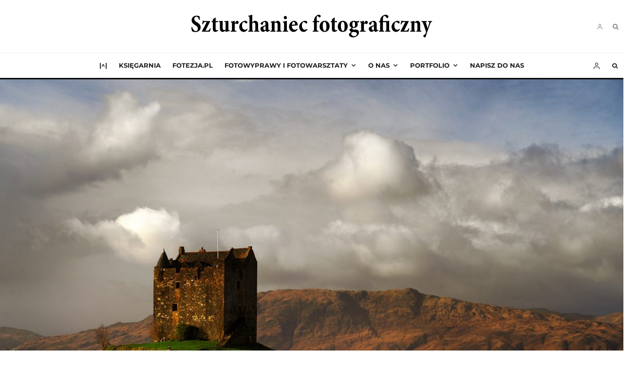

--- FILE ---
content_type: text/html; charset=UTF-8
request_url: https://www.ewaipiotr.pl/sprzet-fotograficzny/pelnoklatkowy-canon-r-kontra-reszta-swiata/
body_size: 36385
content:
<!DOCTYPE html>
<html lang="pl-PL" prefix="og: https://ogp.me/ns#">
<head>
	<meta charset="UTF-8">
			<meta name="viewport" content="width=device-width, initial-scale=1">
		<link rel="profile" href="https://gmpg.org/xfn/11">
		<meta name="theme-color" content="#0489ef">
		<style>img:is([sizes="auto" i], [sizes^="auto," i]) { contain-intrinsic-size: 3000px 1500px }</style>
	
<!-- Optymalizacja wyszukiwarek według Rank Math PRO - https://rankmath.com/ -->
<title>Pełnoklatkowy Canon R kontra reszta świata</title>
<meta name="description" content="Jak to Canon ma w zwyczaju, kilka dni po ważnej premierze Nikona, mamy bliźniaczy anons Canona. Bezlusterkowiec Canon R jest bardzo podobny do Nikona Z7 (i do"/>
<meta name="robots" content="follow, index, max-snippet:-1, max-video-preview:-1, max-image-preview:large"/>
<link rel="canonical" href="https://www.ewaipiotr.pl/sprzet-fotograficzny/pelnoklatkowy-canon-r-kontra-reszta-swiata/" />
<meta property="og:locale" content="pl_PL" />
<meta property="og:type" content="article" />
<meta property="og:title" content="Pełnoklatkowy Canon R kontra reszta świata" />
<meta property="og:description" content="Jak to Canon ma w zwyczaju, kilka dni po ważnej premierze Nikona, mamy bliźniaczy anons Canona. Bezlusterkowiec Canon R jest bardzo podobny do Nikona Z7 (i do" />
<meta property="og:url" content="https://www.ewaipiotr.pl/sprzet-fotograficzny/pelnoklatkowy-canon-r-kontra-reszta-swiata/" />
<meta property="og:site_name" content="Szturchaniec fotograficzny" />
<meta property="article:publisher" content="https://www.facebook.com/ewaipiotr" />
<meta property="article:tag" content="bezlusterkowce" />
<meta property="article:tag" content="Canon R" />
<meta property="article:tag" content="Nikon Z6" />
<meta property="article:tag" content="Nikon Z7" />
<meta property="article:tag" content="pełna klatka" />
<meta property="article:tag" content="Sony A7 RIII" />
<meta property="article:section" content="Sprzęt fotograficzny" />
<meta property="og:updated_time" content="2019-01-12T14:22:47+02:00" />
<meta property="fb:app_id" content="176382441220898" />
<meta property="og:image" content="https://www.ewaipiotr.pl/wp-content/uploads/2016/12/B9999495_Hb.jpg" />
<meta property="og:image:secure_url" content="https://www.ewaipiotr.pl/wp-content/uploads/2016/12/B9999495_Hb.jpg" />
<meta property="og:image:width" content="1140" />
<meta property="og:image:height" content="798" />
<meta property="og:image:alt" content="Warsztaty fotograficzne w Szkocji, Hasselblad X1D i zamek Stalker" />
<meta property="og:image:type" content="image/jpeg" />
<meta property="article:published_time" content="2018-09-05T23:29:38+02:00" />
<meta property="article:modified_time" content="2019-01-12T14:22:47+02:00" />
<meta name="twitter:card" content="summary_large_image" />
<meta name="twitter:title" content="Pełnoklatkowy Canon R kontra reszta świata" />
<meta name="twitter:description" content="Jak to Canon ma w zwyczaju, kilka dni po ważnej premierze Nikona, mamy bliźniaczy anons Canona. Bezlusterkowiec Canon R jest bardzo podobny do Nikona Z7 (i do" />
<meta name="twitter:image" content="https://www.ewaipiotr.pl/wp-content/uploads/2016/12/B9999495_Hb.jpg" />
<meta name="twitter:label1" content="Napisane przez" />
<meta name="twitter:data1" content="Piotr" />
<meta name="twitter:label2" content="Czas czytania" />
<meta name="twitter:data2" content="4 minuty" />
<script type="application/ld+json" class="rank-math-schema-pro">{"@context":"https://schema.org","@graph":[{"@type":["Person","Organization"],"@id":"https://www.ewaipiotr.pl/#person","name":"Piotr","sameAs":["https://www.facebook.com/ewaipiotr"],"logo":{"@type":"ImageObject","@id":"https://www.ewaipiotr.pl/#logo","url":"https://www.ewaipiotr.pl/wp-content/uploads/2021/07/IMG_5514_tocra.jpg","contentUrl":"https://www.ewaipiotr.pl/wp-content/uploads/2021/07/IMG_5514_tocra.jpg","caption":"Piotr","inLanguage":"pl-PL","width":"1080","height":"1080"},"image":{"@type":"ImageObject","@id":"https://www.ewaipiotr.pl/#logo","url":"https://www.ewaipiotr.pl/wp-content/uploads/2021/07/IMG_5514_tocra.jpg","contentUrl":"https://www.ewaipiotr.pl/wp-content/uploads/2021/07/IMG_5514_tocra.jpg","caption":"Piotr","inLanguage":"pl-PL","width":"1080","height":"1080"}},{"@type":"WebSite","@id":"https://www.ewaipiotr.pl/#website","url":"https://www.ewaipiotr.pl","name":"Piotr","publisher":{"@id":"https://www.ewaipiotr.pl/#person"},"inLanguage":"pl-PL"},{"@type":"ImageObject","@id":"https://www.ewaipiotr.pl/wp-content/uploads/2016/12/B9999495_Hb.jpg","url":"https://www.ewaipiotr.pl/wp-content/uploads/2016/12/B9999495_Hb.jpg","width":"1140","height":"798","caption":"Warsztaty fotograficzne w Szkocji, Hasselblad X1D i zamek Stalker","inLanguage":"pl-PL"},{"@type":"WebPage","@id":"https://www.ewaipiotr.pl/sprzet-fotograficzny/pelnoklatkowy-canon-r-kontra-reszta-swiata/#webpage","url":"https://www.ewaipiotr.pl/sprzet-fotograficzny/pelnoklatkowy-canon-r-kontra-reszta-swiata/","name":"Pe\u0142noklatkowy Canon R kontra reszta \u015bwiata","datePublished":"2018-09-05T23:29:38+02:00","dateModified":"2019-01-12T14:22:47+02:00","isPartOf":{"@id":"https://www.ewaipiotr.pl/#website"},"primaryImageOfPage":{"@id":"https://www.ewaipiotr.pl/wp-content/uploads/2016/12/B9999495_Hb.jpg"},"inLanguage":"pl-PL"},{"@type":"Person","@id":"https://www.ewaipiotr.pl/author/piotr/","name":"Piotr","url":"https://www.ewaipiotr.pl/author/piotr/","image":{"@type":"ImageObject","@id":"https://secure.gravatar.com/avatar/a4b26e074283127dbec3db48b30996f49d3c65b82d2e040e4f5598d8c9908381?s=96&amp;d=mm&amp;r=g","url":"https://secure.gravatar.com/avatar/a4b26e074283127dbec3db48b30996f49d3c65b82d2e040e4f5598d8c9908381?s=96&amp;d=mm&amp;r=g","caption":"Piotr","inLanguage":"pl-PL"}},{"@type":"BlogPosting","headline":"Pe\u0142noklatkowy Canon R kontra reszta \u015bwiata","keywords":"Canon R","datePublished":"2018-09-05T23:29:38+02:00","dateModified":"2019-01-12T14:22:47+02:00","author":{"@id":"https://www.ewaipiotr.pl/author/piotr/","name":"Piotr"},"publisher":{"@id":"https://www.ewaipiotr.pl/#person"},"description":"Jak to Canon ma w zwyczaju, kilka dni po wa\u017cnej premierze Nikona, mamy bli\u017aniaczy anons Canona. Bezlusterkowiec Canon R jest bardzo podobny do Nikona Z7 (i do","name":"Pe\u0142noklatkowy Canon R kontra reszta \u015bwiata","@id":"https://www.ewaipiotr.pl/sprzet-fotograficzny/pelnoklatkowy-canon-r-kontra-reszta-swiata/#richSnippet","isPartOf":{"@id":"https://www.ewaipiotr.pl/sprzet-fotograficzny/pelnoklatkowy-canon-r-kontra-reszta-swiata/#webpage"},"image":{"@id":"https://www.ewaipiotr.pl/wp-content/uploads/2016/12/B9999495_Hb.jpg"},"inLanguage":"pl-PL","mainEntityOfPage":{"@id":"https://www.ewaipiotr.pl/sprzet-fotograficzny/pelnoklatkowy-canon-r-kontra-reszta-swiata/#webpage"}}]}</script>
<!-- /Wtyczka Rank Math WordPress SEO -->

<link rel='dns-prefetch' href='//www.google-analytics.com' />
<link rel='dns-prefetch' href='//www.googletagmanager.com' />
<link rel='dns-prefetch' href='//stats.wp.com' />

<link rel="alternate" type="application/rss+xml" title="Szturchaniec fotograficzny &raquo; Kanał z wpisami" href="https://www.ewaipiotr.pl/feed/" />
<link rel="alternate" type="application/rss+xml" title="Szturchaniec fotograficzny &raquo; Kanał z komentarzami" href="https://www.ewaipiotr.pl/comments/feed/" />
<link rel="alternate" type="application/rss+xml" title="Szturchaniec fotograficzny &raquo; Pełnoklatkowy Canon R kontra reszta świata Kanał z komentarzami" href="https://www.ewaipiotr.pl/sprzet-fotograficzny/pelnoklatkowy-canon-r-kontra-reszta-swiata/feed/" />
<script type="text/javascript">
/* <![CDATA[ */
window._wpemojiSettings = {"baseUrl":"https:\/\/s.w.org\/images\/core\/emoji\/16.0.1\/72x72\/","ext":".png","svgUrl":"https:\/\/s.w.org\/images\/core\/emoji\/16.0.1\/svg\/","svgExt":".svg","source":{"concatemoji":"https:\/\/www.ewaipiotr.pl\/wp-includes\/js\/wp-emoji-release.min.js?ver=6.8.3"}};
/*! This file is auto-generated */
!function(s,n){var o,i,e;function c(e){try{var t={supportTests:e,timestamp:(new Date).valueOf()};sessionStorage.setItem(o,JSON.stringify(t))}catch(e){}}function p(e,t,n){e.clearRect(0,0,e.canvas.width,e.canvas.height),e.fillText(t,0,0);var t=new Uint32Array(e.getImageData(0,0,e.canvas.width,e.canvas.height).data),a=(e.clearRect(0,0,e.canvas.width,e.canvas.height),e.fillText(n,0,0),new Uint32Array(e.getImageData(0,0,e.canvas.width,e.canvas.height).data));return t.every(function(e,t){return e===a[t]})}function u(e,t){e.clearRect(0,0,e.canvas.width,e.canvas.height),e.fillText(t,0,0);for(var n=e.getImageData(16,16,1,1),a=0;a<n.data.length;a++)if(0!==n.data[a])return!1;return!0}function f(e,t,n,a){switch(t){case"flag":return n(e,"\ud83c\udff3\ufe0f\u200d\u26a7\ufe0f","\ud83c\udff3\ufe0f\u200b\u26a7\ufe0f")?!1:!n(e,"\ud83c\udde8\ud83c\uddf6","\ud83c\udde8\u200b\ud83c\uddf6")&&!n(e,"\ud83c\udff4\udb40\udc67\udb40\udc62\udb40\udc65\udb40\udc6e\udb40\udc67\udb40\udc7f","\ud83c\udff4\u200b\udb40\udc67\u200b\udb40\udc62\u200b\udb40\udc65\u200b\udb40\udc6e\u200b\udb40\udc67\u200b\udb40\udc7f");case"emoji":return!a(e,"\ud83e\udedf")}return!1}function g(e,t,n,a){var r="undefined"!=typeof WorkerGlobalScope&&self instanceof WorkerGlobalScope?new OffscreenCanvas(300,150):s.createElement("canvas"),o=r.getContext("2d",{willReadFrequently:!0}),i=(o.textBaseline="top",o.font="600 32px Arial",{});return e.forEach(function(e){i[e]=t(o,e,n,a)}),i}function t(e){var t=s.createElement("script");t.src=e,t.defer=!0,s.head.appendChild(t)}"undefined"!=typeof Promise&&(o="wpEmojiSettingsSupports",i=["flag","emoji"],n.supports={everything:!0,everythingExceptFlag:!0},e=new Promise(function(e){s.addEventListener("DOMContentLoaded",e,{once:!0})}),new Promise(function(t){var n=function(){try{var e=JSON.parse(sessionStorage.getItem(o));if("object"==typeof e&&"number"==typeof e.timestamp&&(new Date).valueOf()<e.timestamp+604800&&"object"==typeof e.supportTests)return e.supportTests}catch(e){}return null}();if(!n){if("undefined"!=typeof Worker&&"undefined"!=typeof OffscreenCanvas&&"undefined"!=typeof URL&&URL.createObjectURL&&"undefined"!=typeof Blob)try{var e="postMessage("+g.toString()+"("+[JSON.stringify(i),f.toString(),p.toString(),u.toString()].join(",")+"));",a=new Blob([e],{type:"text/javascript"}),r=new Worker(URL.createObjectURL(a),{name:"wpTestEmojiSupports"});return void(r.onmessage=function(e){c(n=e.data),r.terminate(),t(n)})}catch(e){}c(n=g(i,f,p,u))}t(n)}).then(function(e){for(var t in e)n.supports[t]=e[t],n.supports.everything=n.supports.everything&&n.supports[t],"flag"!==t&&(n.supports.everythingExceptFlag=n.supports.everythingExceptFlag&&n.supports[t]);n.supports.everythingExceptFlag=n.supports.everythingExceptFlag&&!n.supports.flag,n.DOMReady=!1,n.readyCallback=function(){n.DOMReady=!0}}).then(function(){return e}).then(function(){var e;n.supports.everything||(n.readyCallback(),(e=n.source||{}).concatemoji?t(e.concatemoji):e.wpemoji&&e.twemoji&&(t(e.twemoji),t(e.wpemoji)))}))}((window,document),window._wpemojiSettings);
/* ]]> */
</script>

<style id='wp-emoji-styles-inline-css' type='text/css'>

	img.wp-smiley, img.emoji {
		display: inline !important;
		border: none !important;
		box-shadow: none !important;
		height: 1em !important;
		width: 1em !important;
		margin: 0 0.07em !important;
		vertical-align: -0.1em !important;
		background: none !important;
		padding: 0 !important;
	}
</style>
<link rel='stylesheet' id='wp-block-library-css' href='https://www.ewaipiotr.pl/wp-includes/css/dist/block-library/style.min.css?ver=6.8.3' type='text/css' media='all' />
<style id='classic-theme-styles-inline-css' type='text/css'>
/*! This file is auto-generated */
.wp-block-button__link{color:#fff;background-color:#32373c;border-radius:9999px;box-shadow:none;text-decoration:none;padding:calc(.667em + 2px) calc(1.333em + 2px);font-size:1.125em}.wp-block-file__button{background:#32373c;color:#fff;text-decoration:none}
</style>
<link rel='stylesheet' id='lets-info-up-block-css' href='https://www.ewaipiotr.pl/wp-content/plugins/lets-info-up/frontend/css/style.min.css?ver=1.4.9' type='text/css' media='all' />
<link rel='stylesheet' id='mediaelement-css' href='https://www.ewaipiotr.pl/wp-includes/js/mediaelement/mediaelementplayer-legacy.min.css?ver=4.2.17' type='text/css' media='all' />
<link rel='stylesheet' id='wp-mediaelement-css' href='https://www.ewaipiotr.pl/wp-includes/js/mediaelement/wp-mediaelement.min.css?ver=6.8.3' type='text/css' media='all' />
<style id='jetpack-sharing-buttons-style-inline-css' type='text/css'>
.jetpack-sharing-buttons__services-list{display:flex;flex-direction:row;flex-wrap:wrap;gap:0;list-style-type:none;margin:5px;padding:0}.jetpack-sharing-buttons__services-list.has-small-icon-size{font-size:12px}.jetpack-sharing-buttons__services-list.has-normal-icon-size{font-size:16px}.jetpack-sharing-buttons__services-list.has-large-icon-size{font-size:24px}.jetpack-sharing-buttons__services-list.has-huge-icon-size{font-size:36px}@media print{.jetpack-sharing-buttons__services-list{display:none!important}}.editor-styles-wrapper .wp-block-jetpack-sharing-buttons{gap:0;padding-inline-start:0}ul.jetpack-sharing-buttons__services-list.has-background{padding:1.25em 2.375em}
</style>
<style id='global-styles-inline-css' type='text/css'>
:root{--wp--preset--aspect-ratio--square: 1;--wp--preset--aspect-ratio--4-3: 4/3;--wp--preset--aspect-ratio--3-4: 3/4;--wp--preset--aspect-ratio--3-2: 3/2;--wp--preset--aspect-ratio--2-3: 2/3;--wp--preset--aspect-ratio--16-9: 16/9;--wp--preset--aspect-ratio--9-16: 9/16;--wp--preset--color--black: #000000;--wp--preset--color--cyan-bluish-gray: #abb8c3;--wp--preset--color--white: #ffffff;--wp--preset--color--pale-pink: #f78da7;--wp--preset--color--vivid-red: #cf2e2e;--wp--preset--color--luminous-vivid-orange: #ff6900;--wp--preset--color--luminous-vivid-amber: #fcb900;--wp--preset--color--light-green-cyan: #7bdcb5;--wp--preset--color--vivid-green-cyan: #00d084;--wp--preset--color--pale-cyan-blue: #8ed1fc;--wp--preset--color--vivid-cyan-blue: #0693e3;--wp--preset--color--vivid-purple: #9b51e0;--wp--preset--gradient--vivid-cyan-blue-to-vivid-purple: linear-gradient(135deg,rgba(6,147,227,1) 0%,rgb(155,81,224) 100%);--wp--preset--gradient--light-green-cyan-to-vivid-green-cyan: linear-gradient(135deg,rgb(122,220,180) 0%,rgb(0,208,130) 100%);--wp--preset--gradient--luminous-vivid-amber-to-luminous-vivid-orange: linear-gradient(135deg,rgba(252,185,0,1) 0%,rgba(255,105,0,1) 100%);--wp--preset--gradient--luminous-vivid-orange-to-vivid-red: linear-gradient(135deg,rgba(255,105,0,1) 0%,rgb(207,46,46) 100%);--wp--preset--gradient--very-light-gray-to-cyan-bluish-gray: linear-gradient(135deg,rgb(238,238,238) 0%,rgb(169,184,195) 100%);--wp--preset--gradient--cool-to-warm-spectrum: linear-gradient(135deg,rgb(74,234,220) 0%,rgb(151,120,209) 20%,rgb(207,42,186) 40%,rgb(238,44,130) 60%,rgb(251,105,98) 80%,rgb(254,248,76) 100%);--wp--preset--gradient--blush-light-purple: linear-gradient(135deg,rgb(255,206,236) 0%,rgb(152,150,240) 100%);--wp--preset--gradient--blush-bordeaux: linear-gradient(135deg,rgb(254,205,165) 0%,rgb(254,45,45) 50%,rgb(107,0,62) 100%);--wp--preset--gradient--luminous-dusk: linear-gradient(135deg,rgb(255,203,112) 0%,rgb(199,81,192) 50%,rgb(65,88,208) 100%);--wp--preset--gradient--pale-ocean: linear-gradient(135deg,rgb(255,245,203) 0%,rgb(182,227,212) 50%,rgb(51,167,181) 100%);--wp--preset--gradient--electric-grass: linear-gradient(135deg,rgb(202,248,128) 0%,rgb(113,206,126) 100%);--wp--preset--gradient--midnight: linear-gradient(135deg,rgb(2,3,129) 0%,rgb(40,116,252) 100%);--wp--preset--font-size--small: 13px;--wp--preset--font-size--medium: 20px;--wp--preset--font-size--large: 36px;--wp--preset--font-size--x-large: 42px;--wp--preset--spacing--20: 0.44rem;--wp--preset--spacing--30: 0.67rem;--wp--preset--spacing--40: 1rem;--wp--preset--spacing--50: 1.5rem;--wp--preset--spacing--60: 2.25rem;--wp--preset--spacing--70: 3.38rem;--wp--preset--spacing--80: 5.06rem;--wp--preset--shadow--natural: 6px 6px 9px rgba(0, 0, 0, 0.2);--wp--preset--shadow--deep: 12px 12px 50px rgba(0, 0, 0, 0.4);--wp--preset--shadow--sharp: 6px 6px 0px rgba(0, 0, 0, 0.2);--wp--preset--shadow--outlined: 6px 6px 0px -3px rgba(255, 255, 255, 1), 6px 6px rgba(0, 0, 0, 1);--wp--preset--shadow--crisp: 6px 6px 0px rgba(0, 0, 0, 1);}:where(.is-layout-flex){gap: 0.5em;}:where(.is-layout-grid){gap: 0.5em;}body .is-layout-flex{display: flex;}.is-layout-flex{flex-wrap: wrap;align-items: center;}.is-layout-flex > :is(*, div){margin: 0;}body .is-layout-grid{display: grid;}.is-layout-grid > :is(*, div){margin: 0;}:where(.wp-block-columns.is-layout-flex){gap: 2em;}:where(.wp-block-columns.is-layout-grid){gap: 2em;}:where(.wp-block-post-template.is-layout-flex){gap: 1.25em;}:where(.wp-block-post-template.is-layout-grid){gap: 1.25em;}.has-black-color{color: var(--wp--preset--color--black) !important;}.has-cyan-bluish-gray-color{color: var(--wp--preset--color--cyan-bluish-gray) !important;}.has-white-color{color: var(--wp--preset--color--white) !important;}.has-pale-pink-color{color: var(--wp--preset--color--pale-pink) !important;}.has-vivid-red-color{color: var(--wp--preset--color--vivid-red) !important;}.has-luminous-vivid-orange-color{color: var(--wp--preset--color--luminous-vivid-orange) !important;}.has-luminous-vivid-amber-color{color: var(--wp--preset--color--luminous-vivid-amber) !important;}.has-light-green-cyan-color{color: var(--wp--preset--color--light-green-cyan) !important;}.has-vivid-green-cyan-color{color: var(--wp--preset--color--vivid-green-cyan) !important;}.has-pale-cyan-blue-color{color: var(--wp--preset--color--pale-cyan-blue) !important;}.has-vivid-cyan-blue-color{color: var(--wp--preset--color--vivid-cyan-blue) !important;}.has-vivid-purple-color{color: var(--wp--preset--color--vivid-purple) !important;}.has-black-background-color{background-color: var(--wp--preset--color--black) !important;}.has-cyan-bluish-gray-background-color{background-color: var(--wp--preset--color--cyan-bluish-gray) !important;}.has-white-background-color{background-color: var(--wp--preset--color--white) !important;}.has-pale-pink-background-color{background-color: var(--wp--preset--color--pale-pink) !important;}.has-vivid-red-background-color{background-color: var(--wp--preset--color--vivid-red) !important;}.has-luminous-vivid-orange-background-color{background-color: var(--wp--preset--color--luminous-vivid-orange) !important;}.has-luminous-vivid-amber-background-color{background-color: var(--wp--preset--color--luminous-vivid-amber) !important;}.has-light-green-cyan-background-color{background-color: var(--wp--preset--color--light-green-cyan) !important;}.has-vivid-green-cyan-background-color{background-color: var(--wp--preset--color--vivid-green-cyan) !important;}.has-pale-cyan-blue-background-color{background-color: var(--wp--preset--color--pale-cyan-blue) !important;}.has-vivid-cyan-blue-background-color{background-color: var(--wp--preset--color--vivid-cyan-blue) !important;}.has-vivid-purple-background-color{background-color: var(--wp--preset--color--vivid-purple) !important;}.has-black-border-color{border-color: var(--wp--preset--color--black) !important;}.has-cyan-bluish-gray-border-color{border-color: var(--wp--preset--color--cyan-bluish-gray) !important;}.has-white-border-color{border-color: var(--wp--preset--color--white) !important;}.has-pale-pink-border-color{border-color: var(--wp--preset--color--pale-pink) !important;}.has-vivid-red-border-color{border-color: var(--wp--preset--color--vivid-red) !important;}.has-luminous-vivid-orange-border-color{border-color: var(--wp--preset--color--luminous-vivid-orange) !important;}.has-luminous-vivid-amber-border-color{border-color: var(--wp--preset--color--luminous-vivid-amber) !important;}.has-light-green-cyan-border-color{border-color: var(--wp--preset--color--light-green-cyan) !important;}.has-vivid-green-cyan-border-color{border-color: var(--wp--preset--color--vivid-green-cyan) !important;}.has-pale-cyan-blue-border-color{border-color: var(--wp--preset--color--pale-cyan-blue) !important;}.has-vivid-cyan-blue-border-color{border-color: var(--wp--preset--color--vivid-cyan-blue) !important;}.has-vivid-purple-border-color{border-color: var(--wp--preset--color--vivid-purple) !important;}.has-vivid-cyan-blue-to-vivid-purple-gradient-background{background: var(--wp--preset--gradient--vivid-cyan-blue-to-vivid-purple) !important;}.has-light-green-cyan-to-vivid-green-cyan-gradient-background{background: var(--wp--preset--gradient--light-green-cyan-to-vivid-green-cyan) !important;}.has-luminous-vivid-amber-to-luminous-vivid-orange-gradient-background{background: var(--wp--preset--gradient--luminous-vivid-amber-to-luminous-vivid-orange) !important;}.has-luminous-vivid-orange-to-vivid-red-gradient-background{background: var(--wp--preset--gradient--luminous-vivid-orange-to-vivid-red) !important;}.has-very-light-gray-to-cyan-bluish-gray-gradient-background{background: var(--wp--preset--gradient--very-light-gray-to-cyan-bluish-gray) !important;}.has-cool-to-warm-spectrum-gradient-background{background: var(--wp--preset--gradient--cool-to-warm-spectrum) !important;}.has-blush-light-purple-gradient-background{background: var(--wp--preset--gradient--blush-light-purple) !important;}.has-blush-bordeaux-gradient-background{background: var(--wp--preset--gradient--blush-bordeaux) !important;}.has-luminous-dusk-gradient-background{background: var(--wp--preset--gradient--luminous-dusk) !important;}.has-pale-ocean-gradient-background{background: var(--wp--preset--gradient--pale-ocean) !important;}.has-electric-grass-gradient-background{background: var(--wp--preset--gradient--electric-grass) !important;}.has-midnight-gradient-background{background: var(--wp--preset--gradient--midnight) !important;}.has-small-font-size{font-size: var(--wp--preset--font-size--small) !important;}.has-medium-font-size{font-size: var(--wp--preset--font-size--medium) !important;}.has-large-font-size{font-size: var(--wp--preset--font-size--large) !important;}.has-x-large-font-size{font-size: var(--wp--preset--font-size--x-large) !important;}
:where(.wp-block-post-template.is-layout-flex){gap: 1.25em;}:where(.wp-block-post-template.is-layout-grid){gap: 1.25em;}
:where(.wp-block-columns.is-layout-flex){gap: 2em;}:where(.wp-block-columns.is-layout-grid){gap: 2em;}
:root :where(.wp-block-pullquote){font-size: 1.5em;line-height: 1.6;}
</style>
<link rel='stylesheet' id='twenty20-css' href='https://www.ewaipiotr.pl/wp-content/plugins/twenty20/assets/css/twenty20.css?ver=2.0.4' type='text/css' media='all' />
<link rel='stylesheet' id='rss-retriever-css' href='https://www.ewaipiotr.pl/wp-content/plugins/wp-rss-retriever/inc/css/rss-retriever.css?ver=1.6.10' type='text/css' media='all' />
<link rel='stylesheet' id='zeen-style-css' href='https://www.ewaipiotr.pl/wp-content/themes/zeen/assets/css/style.min.css?ver=1743808501' type='text/css' media='all' />
<style id='zeen-style-inline-css' type='text/css'>
.content-bg, .block-skin-5:not(.skin-inner), .block-skin-5.skin-inner > .tipi-row-inner-style, .article-layout-skin-1.title-cut-bl .hero-wrap .meta:before, .article-layout-skin-1.title-cut-bc .hero-wrap .meta:before, .article-layout-skin-1.title-cut-bl .hero-wrap .share-it:before, .article-layout-skin-1.title-cut-bc .hero-wrap .share-it:before, .standard-archive .page-header, .skin-dark .flickity-viewport, .zeen__var__options label { background: #f4f4f4;}a.zeen-pin-it{position: absolute}.background.mask {background-color: transparent}.side-author__wrap .mask a {display:inline-block;height:70px}.timed-pup,.modal-wrap {position:fixed;visibility:hidden}.to-top__fixed .to-top a{background-color:#000000; color: #fff}.article-layout-skin-1 .splitter--fade:before { background: linear-gradient(0, rgba(244,244,244,1) 0%, rgba(244,244,244,0) 100%); }.block-wrap-native .splitter--fade:before, .block-wrap-native .splitter--fade:after { background: linear-gradient(0, rgba(244,244,244,1) 0%, rgba(0,0,0,0) 80%); }.splitter .shape--fill { fill: #f4f4f4 }.wpcf7-form-control.wpcf7-text, .wpcf7-form-control.wpcf7-text[type="text"], .wpcf7-form-control.wpcf7-text[type="email"], .wpcf7-form-control.wpcf7-textarea, .hero, .mask, .preview-grid .mask, .preview-slider .mask, .user-page-box { background: #e3e3e3; }.site-inner { background-color: #f2f2f2; }.splitter svg g { fill: #f2f2f2; }.inline-post .block article .title { font-size: 20px;}.fontfam-1 { font-family: 'Playfair Display',serif!important;}input,input[type="number"],.body-f1, .quotes-f1 blockquote, .quotes-f1 q, .by-f1 .byline, .sub-f1 .subtitle, .wh-f1 .widget-title, .headings-f1 h1, .headings-f1 h2, .headings-f1 h3, .headings-f1 h4, .headings-f1 h5, .headings-f1 h6, .font-1, div.jvectormap-tip {font-family:'Playfair Display',serif;font-weight: 700;font-style: normal;}.fontfam-2 { font-family:'Lora',serif!important; }input[type=submit], button, .tipi-button,.button,.wpcf7-submit,.button__back__home,.body-f2, .quotes-f2 blockquote, .quotes-f2 q, .by-f2 .byline, .sub-f2 .subtitle, .wh-f2 .widget-title, .headings-f2 h1, .headings-f2 h2, .headings-f2 h3, .headings-f2 h4, .headings-f2 h5, .headings-f2 h6, .font-2 {font-family:'Lora',serif;font-weight: 400;font-style: normal;}.fontfam-3 { font-family:'Montserrat',sans-serif!important;}.body-f3, .quotes-f3 blockquote, .quotes-f3 q, .by-f3 .byline, .sub-f3 .subtitle, .wh-f3 .widget-title, .headings-f3 h1, .headings-f3 h2, .headings-f3 h3, .headings-f3 h4, .headings-f3 h5, .headings-f3 h6, .font-3 {font-family:'Montserrat',sans-serif;font-style: normal;font-weight: 400;}.tipi-row, .tipi-builder-on .contents-wrap > p { max-width: 1920px ; }.slider-columns--3 article { width: 590px }.slider-columns--2 article { width: 900px }.slider-columns--4 article { width: 435px }.single .site-content .tipi-row { max-width: 1920px ; }.single-product .site-content .tipi-row { max-width: 1920px ; }.date--secondary { color: #f8d92f; }.date--main { color: #f8d92f; }.global-accent-border { border-color: #0489ef; }.trending-accent-border { border-color: #2d8fe5; }.trending-accent-bg { border-color: #2d8fe5; }.wpcf7-submit, .tipi-button.block-loader { background: #0489ef; }.wpcf7-submit:hover, .tipi-button.block-loader:hover { background: #111; }.tipi-button.block-loader { color: #fff!important; }.wpcf7-submit { background: #18181e; }.wpcf7-submit:hover { background: #111; }.global-accent-bg, .icon-base-2:hover .icon-bg, #progress { background-color: #0489ef; }.global-accent-text, .mm-submenu-2 .mm-51 .menu-wrap > .sub-menu > li > a { color: #0489ef; }body { color:#2b2b2b;}.excerpt { color:#444;}.mode--alt--b .excerpt, .block-skin-2 .excerpt, .block-skin-2 .preview-classic .custom-button__fill-2 { color:#888!important;}.read-more-wrap { color:#767676;}.logo-fallback a { color:#000!important;}.site-mob-header .logo-fallback a { color:#000!important;}blockquote:not(.comment-excerpt) { color:#111;}.mode--alt--b blockquote:not(.comment-excerpt), .mode--alt--b .block-skin-0.block-wrap-quote .block-wrap-quote blockquote:not(.comment-excerpt), .mode--alt--b .block-skin-0.block-wrap-quote .block-wrap-quote blockquote:not(.comment-excerpt) span { color:#fff!important;}.byline, .byline a { color:#888;}.mode--alt--b .block-wrap-classic .byline, .mode--alt--b .block-wrap-classic .byline a, .mode--alt--b .block-wrap-thumbnail .byline, .mode--alt--b .block-wrap-thumbnail .byline a, .block-skin-2 .byline a, .block-skin-2 .byline { color:#888;}.preview-classic .meta .title, .preview-thumbnail .meta .title,.preview-56 .meta .title{ color:#111;}h1, h2, h3, h4, h5, h6, .block-title { color:#111;}.sidebar-widget  .widget-title { color:#111!important;}.link-color-wrap a, .woocommerce-Tabs-panel--description a { color: #1d42ba; }.mode--alt--b .link-color-wrap a, .mode--alt--b .woocommerce-Tabs-panel--description a { color: #888; }.copyright, .site-footer .bg-area-inner .copyright a { color: #8e8e8e; }.link-color-wrap a:hover { color: #6f41d3; }.mode--alt--b .link-color-wrap a:hover { color: #555; }body{line-height:1.66}input[type=submit], button, .tipi-button,.button,.wpcf7-submit,.button__back__home{letter-spacing:0.03em}.sub-menu a:not(.tipi-button){letter-spacing:0.1em}.widget-title{letter-spacing:0.15em}html, body{font-size:15px}.byline{font-size:12px}input[type=submit], button, .tipi-button,.button,.wpcf7-submit,.button__back__home{font-size:11px}.excerpt{font-size:15px}.logo-fallback, .secondary-wrap .logo-fallback a{font-size:22px}.logo span{font-size:12px}.breadcrumbs{font-size:10px}.hero-meta.tipi-s-typo .title{font-size:20px}.hero-meta.tipi-s-typo .subtitle{font-size:15px}.hero-meta.tipi-m-typo .title{font-size:20px}.hero-meta.tipi-m-typo .subtitle{font-size:15px}.hero-meta.tipi-xl-typo .title{font-size:20px}.hero-meta.tipi-xl-typo .subtitle{font-size:15px}.block-html-content h1, .single-content .entry-content h1{font-size:20px}.block-html-content h2, .single-content .entry-content h2{font-size:20px}.block-html-content h3, .single-content .entry-content h3{font-size:20px}.block-html-content h4, .single-content .entry-content h4{font-size:20px}.block-html-content h5, .single-content .entry-content h5{font-size:18px}.footer-block-links{font-size:8px}blockquote, q{font-size:20px}.site-footer .copyright{font-size:12px}.footer-navigation{font-size:12px}.site-footer .menu-icons{font-size:12px}.block-title, .page-title{font-size:24px}.block-subtitle{font-size:18px}.block-col-self .preview-2 .title{font-size:22px}.block-wrap-classic .tipi-m-typo .title-wrap .title{font-size:22px}.tipi-s-typo .title, .ppl-s-3 .tipi-s-typo .title, .zeen-col--wide .ppl-s-3 .tipi-s-typo .title, .preview-1 .title, .preview-21:not(.tipi-xs-typo) .title{font-size:22px}.tipi-xs-typo .title, .tipi-basket-wrap .basket-item .title{font-size:15px}.meta .read-more-wrap{font-size:11px}.widget-title{font-size:12px}.split-1:not(.preview-thumbnail) .mask{-webkit-flex: 0 0 calc( 34% - 15px);
					-ms-flex: 0 0 calc( 34% - 15px);
					flex: 0 0 calc( 34% - 15px);
					width: calc( 34% - 15px);}.preview-thumbnail .mask{-webkit-flex: 0 0 65px;
					-ms-flex: 0 0 65px;
					flex: 0 0 65px;
					width: 65px;}.footer-lower-area{padding-top:40px}.footer-lower-area{padding-bottom:40px}.footer-upper-area{padding-bottom:40px}.footer-upper-area{padding-top:40px}.footer-widget-wrap{padding-bottom:40px}.footer-widget-wrap{padding-top:40px}.tipi-button-cta-header{font-size:12px}.tipi-button.block-loader, .wpcf7-submit, .mc4wp-form-fields button { font-weight: 700;}.main-navigation .horizontal-menu, .main-navigation .menu-item, .main-navigation .menu-icon .menu-icon--text,  .main-navigation .tipi-i-search span { font-weight: 700;}.secondary-wrap .menu-secondary li, .secondary-wrap .menu-item, .secondary-wrap .menu-icon .menu-icon--text {font-weight: 700;}.footer-lower-area, .footer-lower-area .menu-item, .footer-lower-area .menu-icon span {font-weight: 700;}.widget-title {font-weight: 700!important;}input[type=submit], button, .tipi-button,.button,.wpcf7-submit,.button__back__home{ text-transform: uppercase; }.entry-title{ text-transform: none; }.logo-fallback{ text-transform: none; }.block-wrap-slider .title-wrap .title{ text-transform: none; }.block-wrap-grid .title-wrap .title, .tile-design-4 .meta .title-wrap .title{ text-transform: none; }.block-wrap-classic .title-wrap .title{ text-transform: none; }.block-title{ text-transform: none; }.meta .excerpt .read-more{ text-transform: uppercase; }.preview-grid .read-more{ text-transform: uppercase; }.block-subtitle{ text-transform: none; }.byline{ text-transform: none; }.widget-title{ text-transform: none; }.main-navigation .menu-item, .main-navigation .menu-icon .menu-icon--text{ text-transform: uppercase; }.secondary-navigation, .secondary-wrap .menu-icon .menu-icon--text{ text-transform: uppercase; }.footer-lower-area .menu-item, .footer-lower-area .menu-icon span{ text-transform: uppercase; }.sub-menu a:not(.tipi-button){ text-transform: none; }.site-mob-header .menu-item, .site-mob-header .menu-icon span{ text-transform: uppercase; }.single-content .entry-content h1, .single-content .entry-content h2, .single-content .entry-content h3, .single-content .entry-content h4, .single-content .entry-content h5, .single-content .entry-content h6, .meta__full h1, .meta__full h2, .meta__full h3, .meta__full h4, .meta__full h5, .bbp__thread__title{ text-transform: none; }.mm-submenu-2 .mm-11 .menu-wrap > *, .mm-submenu-2 .mm-31 .menu-wrap > *, .mm-submenu-2 .mm-21 .menu-wrap > *, .mm-submenu-2 .mm-51 .menu-wrap > *  { border-top: 3px solid transparent; }.separation-border { margin-bottom: 30px; }.load-more-wrap-1 { padding-top: 30px; }.block-wrap-classic .inf-spacer + .block:not(.block-62) { margin-top: 30px; }#colophon .bg-area-inner { border-top: 1px  solid;}.block-title-wrap-style .block-title:after, .block-title-wrap-style .block-title:before { border-top: 1px #eee solid;}.separation-border-v { background: #a3a3a3;}.separation-border-v { height: calc( 100% -  30px - 1px); }@media only screen and (max-width: 480px) {.separation-border { margin-bottom: 30px;}}.grid-spacing { border-top-width: 4px; }.sidebar-wrap .sidebar { padding-right: 30px; padding-left: 30px; padding-top:0px; padding-bottom:0px; }.sidebar-left .sidebar-wrap .sidebar { padding-right: 30px; padding-left: 30px; }@media only screen and (min-width: 481px) {.block-wrap-grid .block-title-area, .block-wrap-98 .block-piece-2 article:last-child { margin-bottom: -4px; }.block-wrap-92 .tipi-row-inner-box { margin-top: -4px; }.block-wrap-grid .only-filters { top: 4px; }.grid-spacing { border-right-width: 4px; }.block-wrap-grid:not(.block-wrap-81) .block { width: calc( 100% + 4px ); }.slider-spacing { margin-right: 2px;}}@media only screen and (max-width: 859px) {.mobile__design--side .mask {
		width: calc( 34% - 15px);
	}}@media only screen and (min-width: 860px) {input[type=submit], button, .tipi-button,.button,.wpcf7-submit,.button__back__home{letter-spacing:0.09em}.hero-meta.tipi-s-typo .title{font-size:30px}.hero-meta.tipi-s-typo .subtitle{font-size:18px}.hero-meta.tipi-m-typo .title{font-size:30px}.hero-meta.tipi-m-typo .subtitle{font-size:18px}.hero-meta.tipi-xl-typo .title{font-size:30px}.hero-meta.tipi-xl-typo .subtitle{font-size:18px}.block-html-content h1, .single-content .entry-content h1{font-size:30px}.block-html-content h2, .single-content .entry-content h2{font-size:30px}.block-html-content h3, .single-content .entry-content h3{font-size:24px}.block-html-content h4, .single-content .entry-content h4{font-size:24px}blockquote, q{font-size:25px}.main-navigation, .main-navigation .menu-icon--text{font-size:12px}.sub-menu a:not(.tipi-button){font-size:12px}.main-navigation .menu-icon, .main-navigation .trending-icon-solo{font-size:12px}.secondary-wrap-v .standard-drop>a,.secondary-wrap, .secondary-wrap a, .secondary-wrap .menu-icon--text{font-size:11px}.secondary-wrap .menu-icon, .secondary-wrap .menu-icon a, .secondary-wrap .trending-icon-solo{font-size:13px}.layout-side-info .details{width:130px;float:left}.title-contrast .hero-wrap { height: calc( 100vh - 160px ); }.block-col-self .block-71 .tipi-s-typo .title { font-size: 18px; }.zeen-col--narrow .block-wrap-classic .tipi-m-typo .title-wrap .title { font-size: 18px; }.mode--alt--b .footer-widget-area:not(.footer-widget-area-1) + .footer-lower-area { border-top:1px #333333 solid ; }.footer-widget-wrap { border-right:1px #333333 solid ; }.footer-widget-wrap .widget_search form, .footer-widget-wrap select { border-color:#333333; }.footer-widget-wrap .zeen-widget { border-bottom:1px #333333 solid ; }.footer-widget-wrap .zeen-widget .preview-thumbnail { border-bottom-color: #333333;}.secondary-wrap .menu-padding, .secondary-wrap .ul-padding > li > a {
			padding-top: 10px;
			padding-bottom: 10px;
		}}@media only screen and (min-width: 1240px) {.hero-l .single-content {padding-top: 45px}.logo-fallback, .secondary-wrap .logo-fallback a{font-size:30px}.hero-meta.tipi-s-typo .title{font-size:28px}.hero-meta.tipi-m-typo .title{font-size:44px}.hero-meta.tipi-xl-typo .title{font-size:50px}.block-html-content h1, .single-content .entry-content h1{font-size:44px}.block-html-content h2, .single-content .entry-content h2{font-size:40px}.block-html-content h3, .single-content .entry-content h3{font-size:30px}.block-html-content h4, .single-content .entry-content h4{font-size:20px}.main-navigation, .main-navigation .menu-icon--text{font-size:13px}.sub-menu a:not(.tipi-button){font-size:14px}.block-title, .page-title{font-size:30px}.block-subtitle{font-size:20px}.block-col-self .preview-2 .title{font-size:36px}.block-wrap-classic .tipi-m-typo .title-wrap .title{font-size:30px}.tipi-s-typo .title, .ppl-s-3 .tipi-s-typo .title, .zeen-col--wide .ppl-s-3 .tipi-s-typo .title, .preview-1 .title, .preview-21:not(.tipi-xs-typo) .title{font-size:24px}.widget-title{font-size:16px}.split-1:not(.preview-thumbnail) .mask{-webkit-flex: 0 0 calc( 50% - 15px);
					-ms-flex: 0 0 calc( 50% - 15px);
					flex: 0 0 calc( 50% - 15px);
					width: calc( 50% - 15px);}.footer-lower-area{padding-top:90px}.footer-lower-area{padding-bottom:90px}.footer-upper-area{padding-bottom:50px}.footer-upper-area{padding-top:50px}.footer-widget-wrap{padding-bottom:50px}.footer-widget-wrap{padding-top:50px}}.main-menu-bar-color-1 .current-menu-item > a, .main-menu-bar-color-1 .menu-main-menu > .dropper.active:not(.current-menu-item) > a { background-color: #111;}.site-header a { color: #111; }.site-skin-3.content-subscribe, .site-skin-3.content-subscribe .subtitle, .site-skin-3.content-subscribe input, .site-skin-3.content-subscribe h2 { color: #fff; } .site-skin-3.content-subscribe input[type="email"] { border-color: #fff; }.footer-widget-wrap .widget_search form { border-color:#333; }.sidebar-wrap .sidebar { border:1px #ddd solid ; }.content-area .zeen-widget { border: 0 #ddd solid ; border-width: 0 0 1px 0; }.content-area .zeen-widget { padding:30px 20px 30px; }.grid-image-1 .mask-overlay { background-color: #ffffff ; }.with-fi.preview-grid,.with-fi.preview-grid .byline,.with-fi.preview-grid .subtitle, .with-fi.preview-grid a { color: #e0e0e0; }.preview-grid .mask-overlay { opacity: 0.1 ; }@media (pointer: fine) {.with-fi.preview-grid:hover, .with-fi.preview-grid:hover .byline,.with-fi.preview-grid:hover .subtitle, .with-fi.preview-grid:hover a { color: #ffffff; }.preview-grid:hover .mask-overlay { opacity: 0 ; }}.slider-image-1 .mask-overlay { background-color: #ffffff ; }.with-fi.preview-slider-overlay,.with-fi.preview-slider-overlay .byline,.with-fi.preview-slider-overlay .subtitle, .with-fi.preview-slider-overlay a { color: #e2e2e2; }.preview-slider-overlay .mask-overlay { opacity: 0.1 ; }@media (pointer: fine) {.with-fi.preview-slider-overlay:hover, .with-fi.preview-slider-overlay:hover .byline,.with-fi.preview-slider-overlay:hover .subtitle, .with-fi.preview-slider-overlay:hover a { color: #ffffff; }.preview-slider-overlay:hover .mask-overlay { opacity: 0 ; }}.site-footer .footer-widget-bg-area, .site-footer .footer-widget-bg-area .woo-product-rating span, .site-footer .footer-widget-bg-area .stack-design-3 .meta { background-color: #272727; }.site-footer .footer-widget-bg-area .background { background-image: none; opacity: 1; }.site-footer .footer-widget-bg-area .block-skin-0 .tipi-arrow { color:#dddede; border-color:#dddede; }.site-footer .footer-widget-bg-area .block-skin-0 .tipi-arrow i:after{ background:#dddede; }.site-footer .footer-widget-bg-area,.site-footer .footer-widget-bg-area .byline,.site-footer .footer-widget-bg-area a,.site-footer .footer-widget-bg-area .widget_search form *,.site-footer .footer-widget-bg-area h3,.site-footer .footer-widget-bg-area .widget-title { color:#dddede; }.site-footer .footer-widget-bg-area .tipi-spin.tipi-row-inner-style:before { border-color:#dddede; }.main-navigation, .main-navigation .menu-icon--text { color: #1e1e1e; }.main-navigation .horizontal-menu>li>a { padding-left: 12px; padding-right: 12px; }.main-navigation-border { border-bottom:3px #0a0a0a solid ; }.main-navigation-border .drop-search { border-top:3px #0a0a0a solid ; }#progress {bottom: 0;height: 3px; }.sticky-menu-2:not(.active) #progress  { bottom: -3px;  }#progress { background-color: #0489ef; }.main-navigation-border { border-top: 1px #eee solid ; }.main-navigation .horizontal-menu .drop, .main-navigation .horizontal-menu > li > a, .date--main {
			padding-top: 15px;
			padding-bottom: 15px;
		}.site-mob-header .menu-icon { font-size: 13px; }.secondary-wrap-v .standard-drop>a,.secondary-wrap, .secondary-wrap a, .secondary-wrap .menu-icon--text { color: #848484; }.secondary-wrap .menu-secondary > li > a, .secondary-icons li > a { padding-left: 12px; padding-right: 12px; }.mc4wp-form-fields input[type=submit], .mc4wp-form-fields button, #subscribe-submit input[type=submit], .subscribe-wrap input[type=submit] {color: #fff;background-color: #121212;}.site-mob-header:not(.site-mob-header-11) .header-padding .logo-main-wrap, .site-mob-header:not(.site-mob-header-11) .header-padding .icons-wrap a, .site-mob-header-11 .header-padding {
		padding-top: 20px;
		padding-bottom: 20px;
	}.site-header .header-padding {
		padding-top:30px;
		padding-bottom:30px;
	}.site-header-11 .menu { border-top-width: 33px;}@media only screen and (min-width: 860px){.tipi-m-0 {display: none}}
</style>
<link rel='stylesheet' id='zeen-child-style-css' href='https://www.ewaipiotr.pl/wp-content/themes/zeen-child/style.css?ver=6.8.3' type='text/css' media='all' />
<link rel='stylesheet' id='zeen-fonts-css' href='//www.ewaipiotr.pl/wp-content/uploads/omgf/zeen-fonts/zeen-fonts.css?ver=1697042354' type='text/css' media='all' />
<link rel='stylesheet' id='photoswipe-css' href='https://www.ewaipiotr.pl/wp-content/themes/zeen/assets/css/photoswipe.min.css?ver=4.1.3' type='text/css' media='all' />
<script type="text/javascript" src="https://www.ewaipiotr.pl/wp-includes/js/jquery/jquery.min.js?ver=3.7.1" id="jquery-core-js"></script>
<script type="text/javascript" src="https://www.ewaipiotr.pl/wp-includes/js/jquery/jquery-migrate.min.js?ver=3.4.1" id="jquery-migrate-js"></script>

<!-- Fragment znacznika Google (gtag.js) dodany przez Site Kit -->
<!-- Fragment Google Analytics dodany przez Site Kit -->
<script type="text/javascript" src="https://www.googletagmanager.com/gtag/js?id=GT-PHRGFS2" id="google_gtagjs-js" async></script>
<script type="text/javascript" id="google_gtagjs-js-after">
/* <![CDATA[ */
window.dataLayer = window.dataLayer || [];function gtag(){dataLayer.push(arguments);}
gtag("set","linker",{"domains":["www.ewaipiotr.pl"]});
gtag("js", new Date());
gtag("set", "developer_id.dZTNiMT", true);
gtag("config", "GT-PHRGFS2");
/* ]]> */
</script>
<link rel="https://api.w.org/" href="https://www.ewaipiotr.pl/wp-json/" /><link rel="alternate" title="JSON" type="application/json" href="https://www.ewaipiotr.pl/wp-json/wp/v2/posts/13988" /><link rel="EditURI" type="application/rsd+xml" title="RSD" href="https://www.ewaipiotr.pl/xmlrpc.php?rsd" />
<meta name="generator" content="WordPress 6.8.3" />
<link rel='shortlink' href='https://www.ewaipiotr.pl/?p=13988' />
<link rel="alternate" title="oEmbed (JSON)" type="application/json+oembed" href="https://www.ewaipiotr.pl/wp-json/oembed/1.0/embed?url=https%3A%2F%2Fwww.ewaipiotr.pl%2Fsprzet-fotograficzny%2Fpelnoklatkowy-canon-r-kontra-reszta-swiata%2F" />
<link rel="alternate" title="oEmbed (XML)" type="text/xml+oembed" href="https://www.ewaipiotr.pl/wp-json/oembed/1.0/embed?url=https%3A%2F%2Fwww.ewaipiotr.pl%2Fsprzet-fotograficzny%2Fpelnoklatkowy-canon-r-kontra-reszta-swiata%2F&#038;format=xml" />
	
	
	<link href='//www.ewaipiotr.pl/wp-content/uploads/omgf/omgf-stylesheet-143/omgf-stylesheet-143.css?ver=1697042354' rel='stylesheet'><meta name="generator" content="Site Kit by Google 1.168.0" />		<script type="text/javascript">
			var _statcounter = _statcounter || [];
			_statcounter.push({"tags": {"author": "Piotr"}});
		</script>
			<style>img#wpstats{display:none}</style>
			<!-- Google Analytics -->
	<script>
	window.ga=window.ga||function(){(ga.q=ga.q||[]).push(arguments)};ga.l=+new Date;
	ga('create', 'UA-20168853-1 ', 'auto');
	ga('send', 'pageview');
			ga('set', 'anonymizeIp', true);
		</script>
	<!-- End Google Analytics -->
	<link rel="preload" type="font/woff2" as="font" href="https://www.ewaipiotr.pl/wp-content/themes/zeen/assets/css/tipi/tipi.woff2?9oa0lg" crossorigin="anonymous"><link rel="preload" as="image" href="https://www.ewaipiotr.pl/wp-content/uploads/2016/12/B9999495_Hb.jpg" imagesrcset="https://www.ewaipiotr.pl/wp-content/uploads/2016/12/B9999495_Hb.jpg 1140w, https://www.ewaipiotr.pl/wp-content/uploads/2016/12/B9999495_Hb-100x70.jpg 100w, https://www.ewaipiotr.pl/wp-content/uploads/2016/12/B9999495_Hb-770x539.jpg 770w, https://www.ewaipiotr.pl/wp-content/uploads/2016/12/B9999495_Hb-293x205.jpg 293w, https://www.ewaipiotr.pl/wp-content/uploads/2016/12/B9999495_Hb-300x210.jpg 300w, https://www.ewaipiotr.pl/wp-content/uploads/2016/12/B9999495_Hb-150x105.jpg 150w, https://www.ewaipiotr.pl/wp-content/uploads/2016/12/B9999495_Hb-768x538.jpg 768w, https://www.ewaipiotr.pl/wp-content/uploads/2016/12/B9999495_Hb-1024x717.jpg 1024w" imagesizes="(max-width: 1140px) 100vw, 1140px">      <meta name="onesignal" content="wordpress-plugin"/>
            <script>

      window.OneSignalDeferred = window.OneSignalDeferred || [];

      OneSignalDeferred.push(function(OneSignal) {
        var oneSignal_options = {};
        window._oneSignalInitOptions = oneSignal_options;

        oneSignal_options['serviceWorkerParam'] = { scope: '/' };
oneSignal_options['serviceWorkerPath'] = 'OneSignalSDKWorker.js.php';

        OneSignal.Notifications.setDefaultUrl("https://www.ewaipiotr.pl");

        oneSignal_options['wordpress'] = true;
oneSignal_options['appId'] = 'fd7f449a-a405-4ff1-b59f-2c458af4a092';
oneSignal_options['allowLocalhostAsSecureOrigin'] = true;
oneSignal_options['welcomeNotification'] = { };
oneSignal_options['welcomeNotification']['title'] = "";
oneSignal_options['welcomeNotification']['message'] = "Dziękujemy za zapisanie na powiadomienia od nas!";
oneSignal_options['path'] = "https://www.ewaipiotr.pl/wp-content/plugins/onesignal-free-web-push-notifications/sdk_files/";
oneSignal_options['persistNotification'] = false;
oneSignal_options['promptOptions'] = { };
oneSignal_options['promptOptions']['actionMessage'] = "Chcemy wysyłać Ci powiadomienia o nowych wpisach. Zapraszamy!";
oneSignal_options['promptOptions']['exampleNotificationTitleDesktop'] = "Przykładowe powiadomienia";
oneSignal_options['promptOptions']['exampleNotificationMessageDesktop'] = "Takie powiadomienie pojawi się na Twoim komputerze";
oneSignal_options['promptOptions']['exampleNotificationTitleMobile'] = "Przykładowe powiadomienia";
oneSignal_options['promptOptions']['exampleNotificationMessageMobile'] = "Takie powiadomienie pojawi się na Twojej komórce";
oneSignal_options['promptOptions']['exampleNotificationCaption'] = "(jeśli Ci się nie spodoba, możesz w każdej chwili się wypisać)";
oneSignal_options['promptOptions']['acceptButtonText'] = "NASTĘPNY KROK";
oneSignal_options['promptOptions']['cancelButtonText'] = "NIE, DZIĘKUJĘ!";
oneSignal_options['promptOptions']['siteName'] = "https://www.ewaipiotr.pl";
oneSignal_options['notifyButton'] = { };
oneSignal_options['notifyButton']['enable'] = true;
oneSignal_options['notifyButton']['position'] = 'bottom-right';
oneSignal_options['notifyButton']['theme'] = 'default';
oneSignal_options['notifyButton']['size'] = 'medium';
oneSignal_options['notifyButton']['displayPredicate'] = function() {
              return !OneSignal.User.PushSubscription.optedIn;
            };
oneSignal_options['notifyButton']['showCredit'] = false;
oneSignal_options['notifyButton']['text'] = {};
oneSignal_options['notifyButton']['text']['tip.state.unsubscribed'] = 'Zapisz się na powiadomienia o nowych wpisach na EwaiPiotr.pl!';
oneSignal_options['notifyButton']['text']['tip.state.subscribed'] = 'Będziesz powiadomiony, gdy nadejdzie czas! :)';
oneSignal_options['notifyButton']['text']['tip.state.blocked'] = 'Zablokowałeś powiadomienia od nas. Szkoda! :(';
oneSignal_options['notifyButton']['text']['message.action.subscribed'] = 'Dziękujemy za zapisanie się na nasze powiadomienia!';
oneSignal_options['notifyButton']['text']['message.action.resubscribed'] = 'Jednak zdecydowałeś się na otrzymywanie powiadomień od nas! Dziękujemy!';
oneSignal_options['notifyButton']['text']['message.action.unsubscribed'] = 'Nie otrzymasz od nas powiadomień. Trudno! :(';
oneSignal_options['notifyButton']['text']['dialog.main.title'] = 'Skonfiguruj powiadomienia od EwaiPiotr.pl';
oneSignal_options['notifyButton']['text']['dialog.main.button.subscribe'] = 'ZAPISUJĘ SIĘ!';
oneSignal_options['notifyButton']['text']['dialog.main.button.unsubscribe'] = 'WYPISUJĘ SIĘ!';
oneSignal_options['notifyButton']['text']['dialog.blocked.title'] = 'Odblokuj powiadomienia';
oneSignal_options['notifyButton']['text']['dialog.blocked.message'] = 'Oto wskazówki, jak odblokować powiadomienia:';
oneSignal_options['notifyButton']['offset'] = {};
oneSignal_options['notifyButton']['offset']['bottom'] = '80px';
              OneSignal.init(window._oneSignalInitOptions);
                    });

      function documentInitOneSignal() {
        var oneSignal_elements = document.getElementsByClassName("OneSignal-prompt");

        var oneSignalLinkClickHandler = function(event) { OneSignal.Notifications.requestPermission(); event.preventDefault(); };        for(var i = 0; i < oneSignal_elements.length; i++)
          oneSignal_elements[i].addEventListener('click', oneSignalLinkClickHandler, false);
      }

      if (document.readyState === 'complete') {
           documentInitOneSignal();
      }
      else {
           window.addEventListener("load", function(event){
               documentInitOneSignal();
          });
      }
    </script>
		<style type="text/css" id="wp-custom-css">
			.zeen-widget .blogroll a { display: block; }
.img-ani-1:not(.with-second-img) .mask:hover .wp-post-image {
    -webkit-transform: scale(1.02, 1.02);
    transform: scale(1.02, 1.02);
}
.block-78 .block-piece-2 {
    position: sticky;
    top: 0;
}		</style>
			<style id="egf-frontend-styles" type="text/css">
		p {font-family: 'Noticia Text', sans-serif;font-style: normal;font-weight: 400;} h1 {font-family: 'Playfair Display', sans-serif;font-style: normal;font-weight: 400;} h3 {font-family: 'Playfair Display', sans-serif;font-style: normal;font-weight: 700;} h2 {font-family: 'Playfair Display SC', sans-serif;font-style: normal;font-weight: 400;} h4 {font-family: 'Noticia Text', sans-serif;font-size: 20px;font-style: normal;font-weight: 700;} h5 {} h6 {} 	</style>
	</head>
<body class="wp-singular post-template-default single single-post postid-13988 single-format-standard wp-theme-zeen wp-child-theme-zeen-child headings-f1 body-f2 sub-f1 quotes-f1 by-f3 wh-f2 to-top__fixed block-titles-mid-1 menu-no-color-hover mob-fi-tall excerpt-mob-off skin-light zeen-sb-sticky-off single-sticky-spin mm-ani-3 footer-widgets-text-white site-mob-menu-a-4 site-mob-menu-1 mm-submenu-1 main-menu-logo-1 body-header-style-11 body-hero-l has-bg byline-font-2">
		<div id="page" class="site">
		<div id="mob-line" class="tipi-m-0"></div><header id="mobhead" class="site-header-block site-mob-header tipi-m-0 site-mob-header-1 site-mob-menu-1 sticky-menu-mob sticky-menu-2 sticky-menu site-skin-1 site-img-1"><div class="bg-area header-padding tipi-row tipi-vertical-c">
	<ul class="menu-left icons-wrap tipi-vertical-c">
				<li class="menu-icon menu-icon-style-1 menu-icon-search"><a href="#" class="tipi-i-search modal-tr tipi-tip tipi-tip-move" data-title="Szukaj" data-type="search"></a></li>
				
	
			
				
	
		</ul>
	<div class="logo-main-wrap logo-mob-wrap">
		<div class="logo logo-mobile"><a href="https://www.ewaipiotr.pl" data-pin-nopin="true"><span class="logo-img"><img src="https://www.ewaipiotr.pl/wp-content/uploads/2019/01/Szturchaniec2a.png" alt="Szturchaniec fotograficzny" width="248" height="24"></span></a></div>	</div>
	<ul class="menu-right icons-wrap tipi-vertical-c">
		
				
	
			
				
	
			
				
			<li class="menu-icon menu-icon-mobile-slide"><a href="#" class="mob-tr-open" data-target="slide-menu"><i class="tipi-i-menu-mob" aria-hidden="true"></i></a></li>
	
		</ul>
	<div class="background mask"></div></div>
</header><!-- .site-mob-header -->		<div class="site-inner">
			<header id="masthead" class="site-header-block site-header clearfix site-header-11 header-width-1 header-skin-1 site-img-1 mm-ani-3 mm-skin-2 main-menu-skin-1 main-menu-width-1 main-menu-bar-color-2 logo-only-when-stuck main-menu-c" data-pt-diff="0" data-pb-diff="0"><div class="bg-area">
	<div class="tipi-flex-lcr header-padding tipi-flex-eq-height tipi-row">		<ul class="horizontal-menu tipi-flex-eq-height font-3 menu-icons tipi-flex-l secondary-wrap">
					
				
	
					</ul>
		<div class="logo-main-wrap header-padding tipi-all-c logo-main-wrap-center"><div class="logo logo-main"><a href="https://www.ewaipiotr.pl" data-pin-nopin="true"><span class="logo-img"><img src="https://www.ewaipiotr.pl/wp-content/uploads/2019/01/Szturchaniec2.png" alt="" width="496" height="48"></span></a></div></div>				<ul class="horizontal-menu tipi-flex-eq-height font-3 menu-icons tipi-flex-r secondary-wrap">
						
				
	
											<li class="menu-icon menu-icon-style-1 menu-icon-login tipi-tip tipi-tip-move" data-title="Login / Signup">
							<a href="#" class="tipi-i-user modal-tr icon-logged-out" data-type="latl"></a>
					</li>
	<li class="menu-icon drop-search-wrap menu-icon-search"><a href="#" class="tipi-i-search modal-tr" data-type="search-drop"></a>
				<div class="drop-search search-form-wrap widget_search clearfix"><form method="get" class="search tipi-flex" action="https://www.ewaipiotr.pl/">
	<input type="search" class="search-field font-b" placeholder="Szukaj" value="" name="s" autocomplete="off" aria-label="search form">
	<button class="tipi-i-search-thin search-submit" type="submit" value="" aria-label="search"></button>
</form>
<div class="content-found-wrap"><div class="content-found"></div><div class="button-wrap"><a class="search-all-results button-arrow-r button-arrow tipi-button" href="#"><span class="button-title">Zobacz wszystkie wyniki</span><i class="tipi-i-arrow-right"></i></a></div></div></div></li>
				
	
									</ul>
	</div>
	<div class="background mask"></div></div>
</header><!-- .site-header --><div id="header-line"></div><nav id="site-navigation" class="main-navigation main-navigation-1 tipi-xs-0 clearfix logo-only-when-stuck main-menu-skin-1 main-menu-width-1 main-menu-bar-color-2 mm-skin-2 mm-submenu-1 mm-ani-3 main-menu-c sticky-menu-dt sticky-menu sticky-menu-2">	<div class="main-navigation-border menu-bg-area">
		<div class="nav-grid clearfix tipi-row">
			<div class="tipi-flex sticky-part sticky-p1">
				<div class="logo-menu-wrap logo-menu-wrap-placeholder"></div>				<ul id="menu-main-menu" class="menu-main-menu horizontal-menu tipi-flex font-3">
					<li id="menu-item-15826" class="menu-item menu-item-type-post_type menu-item-object-page dropper drop-it mm-art mm-wrap-2 mm-wrap menu-item-15826"><a href="https://www.ewaipiotr.pl/">|^|</a></li>
<li id="menu-item-13684" class="menu-item menu-item-type-post_type menu-item-object-page dropper drop-it mm-art mm-wrap-2 mm-wrap menu-item-13684"><a target="_blank" href="https://www.fotezja.pl/sklep/#new_tab">Księgarnia</a></li>
<li id="menu-item-13683" class="menu-item menu-item-type-post_type menu-item-object-page dropper drop-it mm-art mm-wrap-2 mm-wrap menu-item-13683"><a target="_blank" href="https://www.fotezja.pl/#new_tab">Fotezja.pl</a></li>
<li id="menu-item-316" class="menu-item menu-item-type-post_type menu-item-object-page menu-item-has-children dropper drop-it mm-art mm-wrap-2 mm-wrap menu-item-316"><a title="Warsztaty fotograficzne" href="https://www.ewaipiotr.pl/warsztaty/">Fotowyprawy i fotowarsztaty</a><div class="menu mm-2 tipi-row" data-mm="2"><div class="menu-wrap menu-wrap-minus-10">
<ul class="sub-menu">
	<li id="menu-item-20859" class="menu-item menu-item-type-custom menu-item-object-custom dropper drop-it menu-item-20859"><a href="https://www.fotezja.pl/fotowyprawy/fotowyprawy-i-warsztaty/">Aktualne fotowyprawy i warsztaty</a></li>
	<li id="menu-item-4015" class="menu-item menu-item-type-post_type menu-item-object-page dropper drop-it menu-item-4015"><a href="https://www.ewaipiotr.pl/wspomnienia-z-warsztatow/">Wspomnienia z fotowarsztatów</a></li>
	<li id="menu-item-3413" class="menu-item menu-item-type-post_type menu-item-object-page dropper drop-it menu-item-3413"><a href="https://www.ewaipiotr.pl/warsztaty/fotowyprawy-najczesciej-zadawane-pytania-faq/">Fotowyprawa – FAQ</a></li>
	<li id="menu-item-6473" class="menu-item menu-item-type-post_type menu-item-object-page dropper drop-it menu-item-6473"><a href="https://www.ewaipiotr.pl/warsztaty/fotograficzne-bhp/">Fotograficzne BHP – 12 zasad bezpiecznego fotografowania</a></li>
	<li id="menu-item-3918" class="menu-item menu-item-type-post_type menu-item-object-page dropper drop-it menu-item-3918"><a href="https://www.ewaipiotr.pl/warsztaty/warsztaty-faq/">Warsztaty – FAQ</a></li>
	<li id="menu-item-5679" class="menu-item menu-item-type-post_type menu-item-object-page dropper drop-it menu-item-5679"><a href="https://www.ewaipiotr.pl/warsztaty/warsztaty-regulamin/">Warsztaty fotograficzne – Regulamin</a></li>
</ul></div></div>
</li>
<li id="menu-item-3011" class="menu-item menu-item-type-post_type menu-item-object-page menu-item-has-children dropper drop-it mm-art mm-wrap-2 mm-wrap menu-item-3011"><a href="https://www.ewaipiotr.pl/o-nas/">O nas</a><div class="menu mm-2 tipi-row" data-mm="2"><div class="menu-wrap menu-wrap-minus-10">
<ul class="sub-menu">
	<li id="menu-item-3008" class="menu-item menu-item-type-post_type menu-item-object-page dropper drop-it menu-item-3008"><a href="https://www.ewaipiotr.pl/o-nas/ewa/">Ewa</a></li>
	<li id="menu-item-3006" class="menu-item menu-item-type-post_type menu-item-object-page dropper drop-it menu-item-3006"><a href="https://www.ewaipiotr.pl/o-nas/piotr/">Piotr</a></li>
	<li id="menu-item-31" class="menu-item menu-item-type-custom menu-item-object-custom dropper drop-it menu-item-31"><a title="Napisz do nas" href="https://www.ewaipiotr.pl/o-nas/napisz-do-nas/">Napisz do nas</a></li>
	<li id="menu-item-1007" class="menu-item menu-item-type-post_type menu-item-object-page dropper drop-it menu-item-1007"><a href="https://www.ewaipiotr.pl/o-nas/nasze-ksiazki/">Nasze książki</a></li>
	<li id="menu-item-13685" class="menu-item menu-item-type-post_type menu-item-object-page dropper drop-it menu-item-13685"><a href="https://www.ewaipiotr.pl/o-nas/powiadomienia-o-fotowyprawach-i-fotowarsztatach/">Powiadomienia o fotowyprawach i fotowarsztatach</a></li>
	<li id="menu-item-4008" class="menu-item menu-item-type-post_type menu-item-object-page dropper drop-it menu-item-4008"><a href="https://www.ewaipiotr.pl/o-nas/o-firmie-ewa-i-piotr-s-c/">O firmie – Ewa i Piotr s.c.</a></li>
	<li id="menu-item-1791" class="menu-item menu-item-type-post_type menu-item-object-page menu-item-privacy-policy dropper drop-it menu-item-1791"><a href="https://www.ewaipiotr.pl/o-nas/polityka-prywatnosci/">Polityka prywatności</a></li>
</ul></div></div>
</li>
<li id="menu-item-4001" class="menu-item menu-item-type-post_type menu-item-object-page menu-item-has-children dropper drop-it mm-art mm-wrap-2 mm-wrap menu-item-4001"><a href="https://www.ewaipiotr.pl/portfolio-4/">Portfolio</a><div class="menu mm-2 tipi-row" data-mm="2"><div class="menu-wrap menu-wrap-minus-10">
<ul class="sub-menu">
	<li id="menu-item-15237" class="menu-item menu-item-type-post_type menu-item-object-page dropper drop-it menu-item-15237"><a href="https://www.ewaipiotr.pl/portfolio-4/">Nasze galerie</a></li>
	<li id="menu-item-13699" class="menu-item menu-item-type-post_type menu-item-object-page dropper drop-it menu-item-13699"><a href="https://www.ewaipiotr.pl/projekty-fotograficzne/">Projekty fotograficzne</a></li>
	<li id="menu-item-13686" class="menu-item menu-item-type-post_type menu-item-object-page dropper drop-it menu-item-13686"><a href="https://www.ewaipiotr.pl/o-nas/nasze-fotografie-na-twojej-scianie/">Nasze fotografie na Twojej ścianie</a></li>
</ul></div></div>
</li>
<li id="menu-item-15238" class="menu-item menu-item-type-post_type menu-item-object-page dropper drop-it mm-art mm-wrap-2 mm-wrap menu-item-15238"><a href="https://www.ewaipiotr.pl/o-nas/napisz-do-nas/">Napisz do nas</a></li>
				</ul>
				<ul class="horizontal-menu font-3 menu-icons tipi-flex-eq-height">
																<li class="menu-icon menu-icon-style-1 menu-icon-login tipi-tip tipi-tip-move" data-title="Login / Signup">
							<a href="#" class="tipi-i-user modal-tr icon-logged-out" data-type="latl"></a>
					</li>
	<li class="menu-icon drop-search-wrap menu-icon-search"><a href="#" class="tipi-i-search modal-tr" data-type="search-drop"></a>
				<div class="drop-search search-form-wrap widget_search clearfix"><form method="get" class="search tipi-flex" action="https://www.ewaipiotr.pl/">
	<input type="search" class="search-field font-b" placeholder="Szukaj" value="" name="s" autocomplete="off" aria-label="search form">
	<button class="tipi-i-search-thin search-submit" type="submit" value="" aria-label="search"></button>
</form>
<div class="content-found-wrap"><div class="content-found"></div><div class="button-wrap"><a class="search-all-results button-arrow-r button-arrow tipi-button" href="#"><span class="button-title">Zobacz wszystkie wyniki</span><i class="tipi-i-arrow-right"></i></a></div></div></div></li>
				
	
										</ul>
			</div>
			<div id="sticky-p2" class="sticky-part sticky-p2"><div class="sticky-p2-inner tipi-vertical-c"><div class="title-wrap"><span class="pre-title reading">Czytam</span><div class="title" id="sticky-title">Pełnoklatkowy Canon R kontra reszta świata</div></div><div id="sticky-p2-share" class="share-it tipi-vertical-c"></div></div></div>		</div>
		<span id="progress" class=" no-ipl"></span>	</div>
</nav><!-- .main-navigation -->
			<div id="content" class="site-content clearfix">
			<div id="primary" class="content-area">

	<div class="post-wrap clearfix article-layout-skin-1 title-cut-bc hero-l sidebar-on sidebar-right post-13988 post type-post status-publish format-standard has-post-thumbnail hentry category-sprzet-fotograficzny tag-bezlusterkowce tag-canon-r tag-nikon-z6 tag-nikon-z7 tag-pelna-klatka tag-sony-a7-riii">
		<div class="hero-wrap clearfix hero-23 cover-11 parallax"><div class="hero"><img width="1140" height="798" src="https://www.ewaipiotr.pl/wp-content/uploads/2016/12/B9999495_Hb.jpg" class="flipboard-image wp-post-image" alt="Warsztaty fotograficzne w Szkocji, Hasselblad X1D i zamek Stalker" decoding="async" fetchpriority="high" srcset="https://www.ewaipiotr.pl/wp-content/uploads/2016/12/B9999495_Hb.jpg 1140w, https://www.ewaipiotr.pl/wp-content/uploads/2016/12/B9999495_Hb-100x70.jpg 100w, https://www.ewaipiotr.pl/wp-content/uploads/2016/12/B9999495_Hb-770x539.jpg 770w, https://www.ewaipiotr.pl/wp-content/uploads/2016/12/B9999495_Hb-293x205.jpg 293w, https://www.ewaipiotr.pl/wp-content/uploads/2016/12/B9999495_Hb-300x210.jpg 300w, https://www.ewaipiotr.pl/wp-content/uploads/2016/12/B9999495_Hb-150x105.jpg 150w, https://www.ewaipiotr.pl/wp-content/uploads/2016/12/B9999495_Hb-768x538.jpg 768w, https://www.ewaipiotr.pl/wp-content/uploads/2016/12/B9999495_Hb-1024x717.jpg 1024w" sizes="(max-width: 1140px) 100vw, 1140px" /></div><div class="meta-wrap hero-meta tipi-xl-typo elements-design-1 clearfix tipi-row"><div class="meta tipi-xs-12 tipi-m-8 meta-no-sub"><div class="breadcrumbs-wrap breadcrumbs-sz-m"><div class="breadcrumbs">											<div class="crumb">
									<a href="https://www.ewaipiotr.pl">
									<span>Home</span>
									</a>
								</div>
											<i class="tipi-i-chevron-right"></i>				<div class="crumb">
									<a href="https://www.ewaipiotr.pl/category/sprzet-fotograficzny/">
									<span>Sprzęt fotograficzny</span>
									</a>
								</div>
									</div>
	</div>
	<div class="byline byline-2 byline-cats-design-4"><div class="byline-part cats"><a href="https://www.ewaipiotr.pl/category/sprzet-fotograficzny/" style="color:#0489ef" class="cat">Sprzęt fotograficzny</a></div><span class="byline-part separator separator-comments">&middot;</span><span class="byline-part comments"><a href="https://www.ewaipiotr.pl/sprzet-fotograficzny/pelnoklatkowy-canon-r-kontra-reszta-swiata/#comments" class="zeen-comments-count">10  komentarzy</a></span></div><div class="title-wrap"><h1 class="entry-title title flipboard-title">Pełnoklatkowy Canon R kontra reszta świata</h1></div><div class="byline byline-3"><span class="byline-part author-avatar flipboard-author with-name"><a href="https://www.ewaipiotr.pl/author/piotr/" class="author-avatar"><img loading="lazy" alt='' src='https://secure.gravatar.com/avatar/a4b26e074283127dbec3db48b30996f49d3c65b82d2e040e4f5598d8c9908381?s=50&#038;d=mm&#038;r=g' srcset='https://secure.gravatar.com/avatar/a4b26e074283127dbec3db48b30996f49d3c65b82d2e040e4f5598d8c9908381?s=100&#038;d=mm&#038;r=g 2x' class='avatar avatar-50 photo' height='50' width='50' decoding='async'/><noscript><img alt='' src='https://secure.gravatar.com/avatar/a4b26e074283127dbec3db48b30996f49d3c65b82d2e040e4f5598d8c9908381?s=50&#038;d=mm&#038;r=g' srcset='https://secure.gravatar.com/avatar/a4b26e074283127dbec3db48b30996f49d3c65b82d2e040e4f5598d8c9908381?s=100&#038;d=mm&#038;r=g 2x' class='avatar avatar-50 photo' height='50' width='50' decoding='async'/></noscript></a></span><span class="byline-part author"><a class="url fn n" href="https://www.ewaipiotr.pl/author/piotr/">Piotr</a></span><span class="byline-part separator separator-date">&middot;</span><span class="byline-part date"><time class="entry-date published dateCreated flipboard-date" datetime="2018-09-05T23:29:38+02:00">5 września 2018</time></span><span class="byline-part separator">&middot;</span><span class="byline-part view-count">10 widok</span></div></div></div><!-- .meta-wrap --></div>		<div class="single-content contents-wrap tipi-row content-bg clearfix article-layout-1">
						<div class="tipi-cols clearfix sticky--wrap">
				<main class="site-main tipi-xs-12 main-block-wrap block-wrap tipi-col clearfix tipi-l-8">
		<article>
						<div class="entry-content-wrap clearfix">
																					<div class="entry-content body-color clearfix link-color-wrap">
																										<p class="western">Jak to Canon ma w zwyczaju, kilka dni po ważnej premierze Nikona, mamy bliźniaczy anons Canona. Bezlusterkowiec Canon R jest bardzo podobny do <a href="https://www.ewaipiotr.pl/sprzet-fotograficzny/nikon-z6-i-z7-bezlusterkowiec-na-powaznie/">Nikona Z7</a> (i do Sony A7 R III także), ale są tu też spore różnice.</p>
<p><span id="more-13988"></span></p>
<p><img decoding="async" loading="lazy" class="size-full wp-image-12203 aligncenter" src="https://www.ewaipiotr.pl/wp-content/uploads/2016/12/B9999495_Hb.jpg" alt="Warsztaty fotograficzne w Szkocji, Hasselblad X1D i zamek Stalker" width="1140" height="798" srcset="https://www.ewaipiotr.pl/wp-content/uploads/2016/12/B9999495_Hb.jpg 1140w, https://www.ewaipiotr.pl/wp-content/uploads/2016/12/B9999495_Hb-100x70.jpg 100w, https://www.ewaipiotr.pl/wp-content/uploads/2016/12/B9999495_Hb-770x539.jpg 770w, https://www.ewaipiotr.pl/wp-content/uploads/2016/12/B9999495_Hb-293x205.jpg 293w, https://www.ewaipiotr.pl/wp-content/uploads/2016/12/B9999495_Hb-300x210.jpg 300w, https://www.ewaipiotr.pl/wp-content/uploads/2016/12/B9999495_Hb-150x105.jpg 150w, https://www.ewaipiotr.pl/wp-content/uploads/2016/12/B9999495_Hb-768x538.jpg 768w, https://www.ewaipiotr.pl/wp-content/uploads/2016/12/B9999495_Hb-1024x717.jpg 1024w" sizes="auto, (max-width: 1140px) 100vw, 1140px" /><noscript><img decoding="async" class="size-full wp-image-12203 aligncenter" src="https://www.ewaipiotr.pl/wp-content/uploads/2016/12/B9999495_Hb.jpg" alt="Warsztaty fotograficzne w Szkocji, Hasselblad X1D i zamek Stalker" width="1140" height="798" srcset="https://www.ewaipiotr.pl/wp-content/uploads/2016/12/B9999495_Hb.jpg 1140w, https://www.ewaipiotr.pl/wp-content/uploads/2016/12/B9999495_Hb-100x70.jpg 100w, https://www.ewaipiotr.pl/wp-content/uploads/2016/12/B9999495_Hb-770x539.jpg 770w, https://www.ewaipiotr.pl/wp-content/uploads/2016/12/B9999495_Hb-293x205.jpg 293w, https://www.ewaipiotr.pl/wp-content/uploads/2016/12/B9999495_Hb-300x210.jpg 300w, https://www.ewaipiotr.pl/wp-content/uploads/2016/12/B9999495_Hb-150x105.jpg 150w, https://www.ewaipiotr.pl/wp-content/uploads/2016/12/B9999495_Hb-768x538.jpg 768w, https://www.ewaipiotr.pl/wp-content/uploads/2016/12/B9999495_Hb-1024x717.jpg 1024w" sizes="(max-width: 1140px) 100vw, 1140px" /></noscript></p>
<h3 class="western">Taki 5D mark IV tylko bez lustra</h3>
<p class="western">Owszem, Nikon Z7 mocno przypomina Nikona D850, aczkolwiek są też znaczące różnice – Nikon zadbał o to, aby to D850 był bardziej zaawansowanym modelem. W przypadku duetu Canon R – Canon 5D mark IV tych różnic jest znacznie mniej i nowy Canon R to taki „5D IV bez lustra”. Co niekoniecznie znaczy, że Canon chce utrzymać dwie linie aparatów pełnoklatkowych na tym samym poziomie – być może nowa wersja 5D, z bardziej wyśrubowaną specyfikacją, jest całkiem blisko.</p>
<h3 class="western">Tu trochę więcej, tam trochę mniej</h3>
<p class="western">Co różni Canona R od Nikona Z i różnych wersji A7 Sony to brak stabilizacji matrycy. Na ile to okaże się problemem, zależy od tego, ile nowych obiektywów R będzie miało stabilizację. Na razie z 4 zapowiedzianych połowa ma stabilizację (aczkolwiek pozostałe dwa obiektywy mają jasność f/2 i f/1.2). W każdym razie samodzielne czyszczenie matrycy będzie bardziej bezpieczne i mniej stresujące w Canonie R niż u konkurencji. 🙂</p>
<p class="western">Znacząca przy wyborze pełnoklatkowego bezlusterkowca może się okazać decyzja Canona, by gniazdo pamięci było formatu SD. Nikon Z6 i Z7 także mają tylko jedno gniazdo, ale tam jest ono w mocno egzotycznym formacie QXD.</p>
<h3 class="western">Nowy bagnet i wsteczna kompatybilność</h3>
<p class="western">Nikon <a href="https://www.ewaipiotr.pl/sprzet-fotograficzny/bezlusterkowiec-canona-i-nikona-czyli-nadchodzi-trzesienie-ziemi/">nie miał praktycznie wyjścia</a> i do bezlusterkowca Z musiał wprowadzić nowy bagnet. Sony projektując serię A7 też zaczynało od zera, przejęty z Minolty bagnet A nie bardzo tu się mógł przydać. Canon jako jedyny z tej trójki miał realny wybór: zastosować dotychczasowy bagnet EF (uzyskując bonus na starcie w postaci ponad 100 milionów obiektywów EF w użyciu) czy zacząć od zera. Zdecydowano się na nowy bagnet RF, dzięki czemu mamy ciekawszą sytuację: wszyscy trzej producenci zaczynają od zera (choć Sony tu wystartowało kilka lat wcześniej). Oczywiście będą przejściówki (aż trzy, o czym niżej), pozwalające używać obiektywów EF na bezlusterkowcu R. Obiektywy EF będą działały przez przejściówkę wszystkie – bez żadnych gwiazdek, małych druczków i wyjątków, jak w przypadku Nikona i przejściówki z bagnetu F na Z. Tutaj canonierzy przesiadający się na Canona R będą mieli łatwiej niż nikoniarze przesiadający się na Nikona Z7 czy Z6.</p>
<h3 class="western">Bagnet R i nieco zamieszania</h3>
<p class="western">Nowy bagnet R ma nieco mniejszą średnicę i jest nieco bardziej oddalony od matrycy niż bagnet Z Nikona. Teoretycznie oznacza to, że możliwe byłoby montowanie obiektywów R Canona na Nikonie Z – ale odwrotnie już się nie da. Bardziej znaczące jest jednak, że bagnet R jest większy i bliżej matrycy niż canonowski bagnet EF-M. To z kolei oznacza, że na niepełnoklatkowych bezlusterkowcach M Canona nie da się stosować obiektywów od pełnoklatkowych R. Nie będzie więc łatwego przejścia z bezlusterkowych APS-C Canona na bezlusterkową pełną klatkę – zmiana będzie wymagała wymiany wszystkich obiektywów. Na dłuższą metę to może stać się poważnym problemem Canona – osoby przesiadające się z serii M będą miały otwartą drogę do systemów konkurencyjnych i żadnych sprzętowych kotwic, które skłaniałyby ich do przejścia na Canona R.</p>
<h3 class="western">Canon R – to nie jest aparat dla filmowców</h3>
<p class="western">Jeśli ktoś okazjonalnie nakręci jakiś klip, aby go później wrzucić na YouTube czy FB, to Canon R będzie ok (jak zresztą są ok wszystkie współczesne aparaty). Do bardziej zaawansowanych zadań filmowych Canon R jest zbyt okrojony. Owszem, jest imponujący bitrate (4 razy większy niż w Nikonie Z), jest płaski profil C-Log i kodowanie koloru 4:2:2 (jednak oba tylko przy rejestrowaniu materiału na zewnętrznej nagrywarce podłączonej przez HDMI). Jest jednak także tryb 4K przycięty do mnożnika 1,74x – czyli aby uzyskać szerokie ujęcia w tej rozdzielczości, trzeba by stosować obiektywy EF-S przez przejściówkę&#8230;</p>
<p><img decoding="async" loading="lazy" class="aligncenter size-full wp-image-12136" src="https://www.ewaipiotr.pl/wp-content/uploads/2017/11/B_9999157_b.jpg" alt="Plaża Elgol, długa ekspozycja Hasselblad X1D" width="1140" height="854" srcset="https://www.ewaipiotr.pl/wp-content/uploads/2017/11/B_9999157_b.jpg 1140w, https://www.ewaipiotr.pl/wp-content/uploads/2017/11/B_9999157_b-100x75.jpg 100w, https://www.ewaipiotr.pl/wp-content/uploads/2017/11/B_9999157_b-770x577.jpg 770w, https://www.ewaipiotr.pl/wp-content/uploads/2017/11/B_9999157_b-293x219.jpg 293w, https://www.ewaipiotr.pl/wp-content/uploads/2017/11/B_9999157_b-300x225.jpg 300w, https://www.ewaipiotr.pl/wp-content/uploads/2017/11/B_9999157_b-150x112.jpg 150w, https://www.ewaipiotr.pl/wp-content/uploads/2017/11/B_9999157_b-768x575.jpg 768w, https://www.ewaipiotr.pl/wp-content/uploads/2017/11/B_9999157_b-1024x767.jpg 1024w" sizes="auto, (max-width: 1140px) 100vw, 1140px" /><noscript><img decoding="async" class="aligncenter size-full wp-image-12136" src="https://www.ewaipiotr.pl/wp-content/uploads/2017/11/B_9999157_b.jpg" alt="Plaża Elgol, długa ekspozycja Hasselblad X1D" width="1140" height="854" srcset="https://www.ewaipiotr.pl/wp-content/uploads/2017/11/B_9999157_b.jpg 1140w, https://www.ewaipiotr.pl/wp-content/uploads/2017/11/B_9999157_b-100x75.jpg 100w, https://www.ewaipiotr.pl/wp-content/uploads/2017/11/B_9999157_b-770x577.jpg 770w, https://www.ewaipiotr.pl/wp-content/uploads/2017/11/B_9999157_b-293x219.jpg 293w, https://www.ewaipiotr.pl/wp-content/uploads/2017/11/B_9999157_b-300x225.jpg 300w, https://www.ewaipiotr.pl/wp-content/uploads/2017/11/B_9999157_b-150x112.jpg 150w, https://www.ewaipiotr.pl/wp-content/uploads/2017/11/B_9999157_b-768x575.jpg 768w, https://www.ewaipiotr.pl/wp-content/uploads/2017/11/B_9999157_b-1024x767.jpg 1024w" sizes="(max-width: 1140px) 100vw, 1140px" /></noscript></p>
<h3 class="western">Dodatkowy pierścień i przejściówki z pomysłem</h3>
<p class="western">Najciekawsze w premierze Canona jest to, co znalazło się tuż przed bagnetem R – dodatkowy, programowalny pierścień. Mają go mieć wszystkie nowe obiektywy R, więc stałki będą miały dwa pierścienie (ostrości i programowalny), a zoomy – trzy pierścienie (ogniskowa, ostrość i programowalny). W ten sposób lewa ręka będzie już nie tylko podtrzymywać aparat, ale będzie mogła być użyta do modyfikacji parametrów. Najbardziej naturalnym wyborem na funkcję pierścienia jest zmiana ISO, dzięki czemu będzie można mieć kontrolę nad całym trójkątem ekspozycji (czas i przysłona pod kółkami dostępnymi prawą dłonią).</p>
<p class="western">Dodatkowy programowalny pierścień będzie też na przejściówce dla obiektywów EF. Będą też dostępne dwie <a href="https://www.dpreview.com/news/0628186309/three-ef-to-rf-adapters-available-for-eos-r" target="_blank" rel="noopener">inne przejściówki z EF na R</a>. Pierwsza to przejściówka „zwykła” &#8211; pełna komunikacja elektroniczna, ale nic więcej. Druga natomiast zamiast dodatkowego programowalnego pierścienia zostanie wyposażona w gniazdo dla filtrów wsuwanych. Canon zapowiedział, że w 2019 będzie miał w ofercie dwa takie filtry – polaryzacyjny i regulowany szary (fader). Zapewne pojawią się też producenci niezależni, którzy przygotują inne filtry wsuwane – np. gęste filtry szare. Przejściówka z filtrem wsuwanym to świetna wiadomość dla użytkowników ultraszerokich obiektywów, których wypukłe soczewki uniemożliwiają montaż normalnych filtrów.</p>
<p class="western">I dodatkowy programowalny pierścień, i przejściówka z kieszenią na filtr to świetne, praktyczne innowacje. Nie widzę jednak powodów, by te same funkcje nie miały się wkrótce pojawić w sprzęcie konkurencji.</p>
<h3 class="western">Nie przesiadasz się na Canona R…</h3>
<p class="western">Na konferencji poświęconej premierze pełnoklatkowego bezlusterkowca pojawiło się hasło marketingowe, które zdradza, jakie Canon ma plany co do wszystkich swoich czterech systemów. Slogan „You don’t switch to it, you add it to the family” („nie odchodzisz do niego, dołączasz go do rodziny”) sugeruje, że Canon nie będzie starał się przekonać do Canona R nieprzekonanych. Po prostu – jeśli ktoś będzie chciał pełnoklatkowego bezlusterkowca – u Canona jest. Pełnoklatkowa lustrzanka – też jest. Coś z matrycą APS-C? Do wyboru: z lustrem lub bez. Strategia sprytna, zwłaszcza w kontekście 100 milionów obiektywów EF, które można używać z dowolnym z czterech systemów Canona. A zgrzyty niekompatybilności między EF-M a R wyjdą dopiero za jakiś czas&#8230;</p>
<p>PS. Pisane w pociągu do Gruzji (przez Warszawę 😉 ), więc jeśli potrzebna jest jakaś korekta, to proszę dać znać. Zdjęcia ze Szkocji, nadal z tego samego bezlusterkowca, który nie jest ani Nikonem, ani Canonem, ani Sony, a matrycę ma dużą. 🙂</p>
									</div><!-- .entry-content -->
							</div><!-- .entry-content -->
						<footer class="entry-footer">
				<div class="post-tags footer-block-links clearfix"><div class="title">Tagi</div><div class="block-elements"><a href="https://www.ewaipiotr.pl/tag/bezlusterkowce/" rel="tag">bezlusterkowce</a><a href="https://www.ewaipiotr.pl/tag/canon-r/" rel="tag">Canon R</a><a href="https://www.ewaipiotr.pl/tag/nikon-z6/" rel="tag">Nikon Z6</a><a href="https://www.ewaipiotr.pl/tag/nikon-z7/" rel="tag">Nikon Z7</a><a href="https://www.ewaipiotr.pl/tag/pelna-klatka/" rel="tag">pełna klatka</a><a href="https://www.ewaipiotr.pl/tag/sony-a7-riii/" rel="tag">Sony A7 RIII</a></div></div>	<div class="next-prev-posts clearfix next-prev__design-1">
		<div class="prev-block prev-next-block clearfix">				<div class="mask">
					<a href="https://www.ewaipiotr.pl/sprzet-fotograficzny/nikon-z6-i-z7-bezlusterkowiec-na-powaznie/">
						<i class="tipi-i-long-left"></i>
						<img width="100" height="62" src="https://www.ewaipiotr.pl/wp-content/uploads/2018/09/B9999066_b-100x62.jpg" class="attachment-thumbnail size-thumbnail zeen-lazy-load-base zeen-lazy-load  wp-post-image" alt="jezioro w Szkocji, Nikon Z6 i Z7, góra i odbicie w wodzie" decoding="async" srcset="https://www.ewaipiotr.pl/wp-content/uploads/2018/09/B9999066_b-100x62.jpg 100w, https://www.ewaipiotr.pl/wp-content/uploads/2018/09/B9999066_b-770x476.jpg 770w, https://www.ewaipiotr.pl/wp-content/uploads/2018/09/B9999066_b-293x181.jpg 293w, https://www.ewaipiotr.pl/wp-content/uploads/2018/09/B9999066_b-300x186.jpg 300w, https://www.ewaipiotr.pl/wp-content/uploads/2018/09/B9999066_b.jpg 1140w, https://www.ewaipiotr.pl/wp-content/uploads/2018/09/B9999066_b-150x93.jpg 150w, https://www.ewaipiotr.pl/wp-content/uploads/2018/09/B9999066_b-768x475.jpg 768w" sizes="(max-width: 100px) 100vw, 100px" loading="lazy" />					</a>
				</div>
							<div class="meta">
					<a href="https://www.ewaipiotr.pl/sprzet-fotograficzny/nikon-z6-i-z7-bezlusterkowiec-na-powaznie/" class="previous-title title">
						<span>Poprzedni</span>
						Nikon Z6 i Z7: bezlusterkowiec na poważnie					</a>
				</div>
			</div>
				<div class="next-block prev-next-block clearfix">				<div class="mask">
					<i class="tipi-i-long-right"></i>
					<a href="https://www.ewaipiotr.pl/warsztaty-fotograficzne-2/fotowyprawa-do-gruzji-wieczor-w-tbilisi/">
						<img width="100" height="67" src="https://www.ewaipiotr.pl/wp-content/uploads/2018/09/PTR_4219_b-100x67.jpg" class="attachment-thumbnail size-thumbnail zeen-lazy-load-base zeen-lazy-load  wp-post-image" alt="Tbilisi, fotowyprawa do Gruzji, nocne miasto, podświetlone kamieniczki" decoding="async" srcset="https://www.ewaipiotr.pl/wp-content/uploads/2018/09/PTR_4219_b-100x67.jpg 100w, https://www.ewaipiotr.pl/wp-content/uploads/2018/09/PTR_4219_b-770x514.jpg 770w, https://www.ewaipiotr.pl/wp-content/uploads/2018/09/PTR_4219_b-370x247.jpg 370w, https://www.ewaipiotr.pl/wp-content/uploads/2018/09/PTR_4219_b.jpg 1140w, https://www.ewaipiotr.pl/wp-content/uploads/2018/09/PTR_4219_b-293x196.jpg 293w, https://www.ewaipiotr.pl/wp-content/uploads/2018/09/PTR_4219_b-300x200.jpg 300w, https://www.ewaipiotr.pl/wp-content/uploads/2018/09/PTR_4219_b-150x100.jpg 150w, https://www.ewaipiotr.pl/wp-content/uploads/2018/09/PTR_4219_b-768x513.jpg 768w" sizes="(max-width: 100px) 100vw, 100px" loading="lazy" />					</a>
				</div>
							<div class="meta">
					<a href="https://www.ewaipiotr.pl/warsztaty-fotograficzne-2/fotowyprawa-do-gruzji-wieczor-w-tbilisi/" class="next-title title">
						<span>Następny</span>
						Fotowyprawa do Gruzji: wieczór w Tbilisi					</a>
				</div>
			</div>
			</div>
<div class="comments__wrap comments__type-1"><div id="comments" class="comments-area">
				<h2 class="comments-title footer-block-title">
			10 komentarzy		</h2>

		<ol class="comment-list">
				<li id="comment-21563" class="comment even thread-even depth-1">
			<article id="div-comment-21563" class="comment-body">
				<footer class="comment-meta">
					<div class="comment-author vcard">
						<img loading="lazy" alt='' src='https://secure.gravatar.com/avatar/857c94304aba12b62149bb6ad6cc362bc4e9e0cb78fc5a703585bb893ee2211a?s=65&#038;d=mm&#038;r=g' srcset='https://secure.gravatar.com/avatar/857c94304aba12b62149bb6ad6cc362bc4e9e0cb78fc5a703585bb893ee2211a?s=130&#038;d=mm&#038;r=g 2x' class='avatar avatar-65 photo' height='65' width='65' decoding='async'/><noscript><img alt='' src='https://secure.gravatar.com/avatar/857c94304aba12b62149bb6ad6cc362bc4e9e0cb78fc5a703585bb893ee2211a?s=65&#038;d=mm&#038;r=g' srcset='https://secure.gravatar.com/avatar/857c94304aba12b62149bb6ad6cc362bc4e9e0cb78fc5a703585bb893ee2211a?s=130&#038;d=mm&#038;r=g 2x' class='avatar avatar-65 photo' height='65' width='65' decoding='async'/></noscript>						<b class="fn">szalas</b> <span class="says">pisze:</span>					</div><!-- .comment-author -->

					<div class="comment-metadata">
						<a href="https://www.ewaipiotr.pl/sprzet-fotograficzny/pelnoklatkowy-canon-r-kontra-reszta-swiata/#comment-21563"><time datetime="2018-09-06T06:48:19+02:00">6 września 2018 o 06:48</time></a>					</div><!-- .comment-metadata -->

									</footer><!-- .comment-meta -->

				<div class="comment-content">
					<p>Premiera ciekawa, nie powiem. Sporo ciekawych nowinek, ale mam dwie wątpliwości:<br />
&#8211; filozofia obsługi stworzona od nowa, R jako drugie body dla kogoś ze starymi nawykami będzie ciekawym wyzwaniem,<br />
&#8211; gdzie się podział dostęp do banku ustawień C1-C3?<br />
Aparat z pewnością nie jest nudny, ale z ostatecznym werdyktem poczekam do czasu opublikowania instrukcji i wzięcia go do rąk, bo jeszcze kilka pytań pozostaje bez odpowiedzi.<br />
Póki co 5DIV może spać spokojnie 😉</p>
				</div><!-- .comment-content -->

				<div class="reply"><a rel="nofollow" class="comment-reply-link" href="#comment-21563" data-commentid="21563" data-postid="13988" data-belowelement="div-comment-21563" data-respondelement="respond" data-replyto="Odpowiedz użytkownikowi szalas" aria-label="Odpowiedz użytkownikowi szalas">Odpowiedz</a></div>			</article><!-- .comment-body -->
		</li><!-- #comment-## -->
		<li id="comment-21564" class="comment odd alt thread-odd thread-alt depth-1">
			<article id="div-comment-21564" class="comment-body">
				<footer class="comment-meta">
					<div class="comment-author vcard">
						<img loading="lazy" alt='' src='https://secure.gravatar.com/avatar/5a1c2bcbd3ae91fd8fee632568eaa4569dc17673840ed3b3476d55ce82d48957?s=65&#038;d=mm&#038;r=g' srcset='https://secure.gravatar.com/avatar/5a1c2bcbd3ae91fd8fee632568eaa4569dc17673840ed3b3476d55ce82d48957?s=130&#038;d=mm&#038;r=g 2x' class='avatar avatar-65 photo' height='65' width='65' decoding='async'/><noscript><img alt='' src='https://secure.gravatar.com/avatar/5a1c2bcbd3ae91fd8fee632568eaa4569dc17673840ed3b3476d55ce82d48957?s=65&#038;d=mm&#038;r=g' srcset='https://secure.gravatar.com/avatar/5a1c2bcbd3ae91fd8fee632568eaa4569dc17673840ed3b3476d55ce82d48957?s=130&#038;d=mm&#038;r=g 2x' class='avatar avatar-65 photo' height='65' width='65' decoding='async'/></noscript>						<b class="fn"><a href="http://andcar53.wix.com/andrzejcar" class="url" rel="ugc external nofollow">Andrzej Car</a></b> <span class="says">pisze:</span>					</div><!-- .comment-author -->

					<div class="comment-metadata">
						<a href="https://www.ewaipiotr.pl/sprzet-fotograficzny/pelnoklatkowy-canon-r-kontra-reszta-swiata/#comment-21564"><time datetime="2018-09-06T07:15:34+02:00">6 września 2018 o 07:15</time></a>					</div><!-- .comment-metadata -->

									</footer><!-- .comment-meta -->

				<div class="comment-content">
					<p>Zachowawczo jak zawsze, ale z nutką innowacji i tu muszę Canona pochwalić. Sloty i bateria wiadomo, tryb filmowy również (nie będą kanibalizować kamer). </p>
<p>Bardzo podobają mi się rozwiązania AF <a href="https://www.youtube.com/watch?v=jND7EtsE93c" rel="nofollow ugc">https://www.youtube.com/watch?v=jND7EtsE93c</a> (punkt ostrości można zmniejszyć przyciskiem info (ktoś narzekał, że za duży 😉 W przypadku AF-a wykorzystali  możliwości technologii Dual Pixel CMOS AF. innowacyjne sterowanie dotykowe (pasek oraz dotykowy LCD. EVF wygląda również ok. No i  Eye-Controlled Focus &#8211; idealna i podstawowa sprawa w bezlustrach.</p>
<p>Jak na pierwszy model całkiem nieźle. Ofertą szkieł zamietli konkurencję pokazując, że potrafią zrobić coś lepiej (i drożej) niż konkurencja. Tak więc faktycznie tanio to już było a lżej z nowymi jasnymi szkłami z pewnością nie będzie.</p>
<p>Oczywiście pojawią się głosy, że nic ciekawego i taniej będzie zainwestować w lustrzankę 😉 Z pewnością tak 😉 Jednak to, co wyróżnia właśnie bezlustra to bezpośredni podgląd zdjęcia przed naciśnięciem spustu oraz możliwość skorygowania ekspozycji w wizjerze przed wykonaniem zdjęcia. Do tego dochodzi doskonały AF z Eye AF (doskonale sprawdzający się w Fuji oraz Sony) i mamy pewność, że 99,9% będzie trafione w punkt co w przypadku żadnej lustrzanki nie było nigdy możliwe.</p>
				</div><!-- .comment-content -->

				<div class="reply"><a rel="nofollow" class="comment-reply-link" href="#comment-21564" data-commentid="21564" data-postid="13988" data-belowelement="div-comment-21564" data-respondelement="respond" data-replyto="Odpowiedz użytkownikowi Andrzej Car" aria-label="Odpowiedz użytkownikowi Andrzej Car">Odpowiedz</a></div>			</article><!-- .comment-body -->
		</li><!-- #comment-## -->
		<li id="comment-21565" class="comment even thread-even depth-1 parent">
			<article id="div-comment-21565" class="comment-body">
				<footer class="comment-meta">
					<div class="comment-author vcard">
						<img loading="lazy" alt='' src='https://secure.gravatar.com/avatar/3cba27f1f1af946b61ef169c764e243cc32dd1472c5279981e308891b7413459?s=65&#038;d=mm&#038;r=g' srcset='https://secure.gravatar.com/avatar/3cba27f1f1af946b61ef169c764e243cc32dd1472c5279981e308891b7413459?s=130&#038;d=mm&#038;r=g 2x' class='avatar avatar-65 photo' height='65' width='65' decoding='async'/><noscript><img alt='' src='https://secure.gravatar.com/avatar/3cba27f1f1af946b61ef169c764e243cc32dd1472c5279981e308891b7413459?s=65&#038;d=mm&#038;r=g' srcset='https://secure.gravatar.com/avatar/3cba27f1f1af946b61ef169c764e243cc32dd1472c5279981e308891b7413459?s=130&#038;d=mm&#038;r=g 2x' class='avatar avatar-65 photo' height='65' width='65' decoding='async'/></noscript>						<b class="fn">Jorg</b> <span class="says">pisze:</span>					</div><!-- .comment-author -->

					<div class="comment-metadata">
						<a href="https://www.ewaipiotr.pl/sprzet-fotograficzny/pelnoklatkowy-canon-r-kontra-reszta-swiata/#comment-21565"><time datetime="2018-09-06T08:52:12+02:00">6 września 2018 o 08:52</time></a>					</div><!-- .comment-metadata -->

									</footer><!-- .comment-meta -->

				<div class="comment-content">
					<p>Jednak trzymacie rękę na pulsie. 🙂<br />
Ciekawy aparat i ciekawe rozwiązania, szczególnie z tym pierścieniem z miejscem na filtr polaryzacyjny i regulowanym filtrem szarym. Dodatkowy i programowalny pierścień na obiektywie też jest znakomitym rozwiązaniem. Ciekawe, że nikt wcześniej nie wpadła na taki pomysł. Warto jeszcze wspomnieć o nowym oprogramowaniu Canona Digital Photo Professional Espress (niestety tylko na iPada), które również oferuje ciekawe funkcję wyświetlania zdjęcia w przestrzeni barwnej PQ (Perceptual Quantization), a raczej są to krzywe gamma stosowane przy wyświetlaniu materiału HDR. Oczywiście fajnie to wygląda w specyfikacji a jak prezentuje się &#8222;na żywo&#8221; to trzeba ocenić samemu. Generalnie Canon prezentuje się jako aparat bardziej innowacyjny w stosunku do pokazanego Nikona. Robi się ciekawie, Panasonic zapowiedział bezlusterkowca z pełną klatką a Fuji nowy aparat średnioformatowy &#8222;dla ludu&#8221; (tylko czy cena też będzie &#8222;dla ludu&#8221;?).  </p>
<p>P.S. Zdjęcie otwierające artykuł jest niesamowicie malarskie. Coraz bardziej podoba mi się ten Hasselblad (przynajmniej w Waszym wykonaniu). 🙂</p>
				</div><!-- .comment-content -->

				<div class="reply"><a rel="nofollow" class="comment-reply-link" href="#comment-21565" data-commentid="21565" data-postid="13988" data-belowelement="div-comment-21565" data-respondelement="respond" data-replyto="Odpowiedz użytkownikowi Jorg" aria-label="Odpowiedz użytkownikowi Jorg">Odpowiedz</a></div>			</article><!-- .comment-body -->
		<ol class="children">
		<li id="comment-21566" class="comment odd alt depth-2 parent">
			<article id="div-comment-21566" class="comment-body">
				<footer class="comment-meta">
					<div class="comment-author vcard">
						<img loading="lazy" alt='' src='https://secure.gravatar.com/avatar/6f4555391f73c67b5c22b045ac0cd0d81dbeaf39722b1c8dd08a928ac99f7ee7?s=65&#038;d=mm&#038;r=g' srcset='https://secure.gravatar.com/avatar/6f4555391f73c67b5c22b045ac0cd0d81dbeaf39722b1c8dd08a928ac99f7ee7?s=130&#038;d=mm&#038;r=g 2x' class='avatar avatar-65 photo' height='65' width='65' decoding='async'/><noscript><img alt='' src='https://secure.gravatar.com/avatar/6f4555391f73c67b5c22b045ac0cd0d81dbeaf39722b1c8dd08a928ac99f7ee7?s=65&#038;d=mm&#038;r=g' srcset='https://secure.gravatar.com/avatar/6f4555391f73c67b5c22b045ac0cd0d81dbeaf39722b1c8dd08a928ac99f7ee7?s=130&#038;d=mm&#038;r=g 2x' class='avatar avatar-65 photo' height='65' width='65' decoding='async'/></noscript>						<b class="fn"><a href="https://www.flickr.com/photos/lensjoy/" class="url" rel="ugc external nofollow">Marcin</a></b> <span class="says">pisze:</span>					</div><!-- .comment-author -->

					<div class="comment-metadata">
						<a href="https://www.ewaipiotr.pl/sprzet-fotograficzny/pelnoklatkowy-canon-r-kontra-reszta-swiata/#comment-21566"><time datetime="2018-09-06T12:58:16+02:00">6 września 2018 o 12:58</time></a>					</div><!-- .comment-metadata -->

									</footer><!-- .comment-meta -->

				<div class="comment-content">
					<p>&#8222;Dodatkowy i programowalny pierścień na obiektywie też jest znakomitym rozwiązaniem. Ciekawe, że nikt wcześniej nie wpadła na taki pomysł.&#8221;<br />
Samsung zastosował programowalne pierścienie w wielu obiektywach dla systemu NX. Pierścieniom zoomu lub ręcznego ostrzenia można było przypisać dodatkową funkcję, uruchamianą po wciśnięciu przycisku iFN na obiektywie.</p>
				</div><!-- .comment-content -->

				<div class="reply"><a rel="nofollow" class="comment-reply-link" href="#comment-21566" data-commentid="21566" data-postid="13988" data-belowelement="div-comment-21566" data-respondelement="respond" data-replyto="Odpowiedz użytkownikowi Marcin" aria-label="Odpowiedz użytkownikowi Marcin">Odpowiedz</a></div>			</article><!-- .comment-body -->
		<ol class="children">
		<li id="comment-21567" class="comment even depth-3">
			<article id="div-comment-21567" class="comment-body">
				<footer class="comment-meta">
					<div class="comment-author vcard">
						<img loading="lazy" alt='' src='https://secure.gravatar.com/avatar/3cba27f1f1af946b61ef169c764e243cc32dd1472c5279981e308891b7413459?s=65&#038;d=mm&#038;r=g' srcset='https://secure.gravatar.com/avatar/3cba27f1f1af946b61ef169c764e243cc32dd1472c5279981e308891b7413459?s=130&#038;d=mm&#038;r=g 2x' class='avatar avatar-65 photo' height='65' width='65' decoding='async'/><noscript><img alt='' src='https://secure.gravatar.com/avatar/3cba27f1f1af946b61ef169c764e243cc32dd1472c5279981e308891b7413459?s=65&#038;d=mm&#038;r=g' srcset='https://secure.gravatar.com/avatar/3cba27f1f1af946b61ef169c764e243cc32dd1472c5279981e308891b7413459?s=130&#038;d=mm&#038;r=g 2x' class='avatar avatar-65 photo' height='65' width='65' decoding='async'/></noscript>						<b class="fn">Jorg</b> <span class="says">pisze:</span>					</div><!-- .comment-author -->

					<div class="comment-metadata">
						<a href="https://www.ewaipiotr.pl/sprzet-fotograficzny/pelnoklatkowy-canon-r-kontra-reszta-swiata/#comment-21567"><time datetime="2018-09-06T14:59:50+02:00">6 września 2018 o 14:59</time></a>					</div><!-- .comment-metadata -->

									</footer><!-- .comment-meta -->

				<div class="comment-content">
					<p>O proszę. Akurat systemu Samsunga nie znałem.</p>
				</div><!-- .comment-content -->

				<div class="reply"><a rel="nofollow" class="comment-reply-link" href="#comment-21567" data-commentid="21567" data-postid="13988" data-belowelement="div-comment-21567" data-respondelement="respond" data-replyto="Odpowiedz użytkownikowi Jorg" aria-label="Odpowiedz użytkownikowi Jorg">Odpowiedz</a></div>			</article><!-- .comment-body -->
		</li><!-- #comment-## -->
</ol><!-- .children -->
</li><!-- #comment-## -->
		<li id="comment-21570" class="comment byuser comment-author-piotr bypostauthor odd alt depth-2">
			<article id="div-comment-21570" class="comment-body">
				<footer class="comment-meta">
					<div class="comment-author vcard">
						<img loading="lazy" alt='' src='https://secure.gravatar.com/avatar/a4b26e074283127dbec3db48b30996f49d3c65b82d2e040e4f5598d8c9908381?s=65&#038;d=mm&#038;r=g' srcset='https://secure.gravatar.com/avatar/a4b26e074283127dbec3db48b30996f49d3c65b82d2e040e4f5598d8c9908381?s=130&#038;d=mm&#038;r=g 2x' class='avatar avatar-65 photo' height='65' width='65' decoding='async'/><noscript><img alt='' src='https://secure.gravatar.com/avatar/a4b26e074283127dbec3db48b30996f49d3c65b82d2e040e4f5598d8c9908381?s=65&#038;d=mm&#038;r=g' srcset='https://secure.gravatar.com/avatar/a4b26e074283127dbec3db48b30996f49d3c65b82d2e040e4f5598d8c9908381?s=130&#038;d=mm&#038;r=g 2x' class='avatar avatar-65 photo' height='65' width='65' decoding='async'/></noscript>						<b class="fn">Piotr</b> <span class="says">pisze:</span>					</div><!-- .comment-author -->

					<div class="comment-metadata">
						<a href="https://www.ewaipiotr.pl/sprzet-fotograficzny/pelnoklatkowy-canon-r-kontra-reszta-swiata/#comment-21570"><time datetime="2018-09-06T21:53:42+02:00">6 września 2018 o 21:53</time></a>					</div><!-- .comment-metadata -->

									</footer><!-- .comment-meta -->

				<div class="comment-content">
					<p>A dzięki, to jeszcze pomyślimy nad tym Hasselem. 😉</p>
				</div><!-- .comment-content -->

				<div class="reply"><a rel="nofollow" class="comment-reply-link" href="#comment-21570" data-commentid="21570" data-postid="13988" data-belowelement="div-comment-21570" data-respondelement="respond" data-replyto="Odpowiedz użytkownikowi Piotr" aria-label="Odpowiedz użytkownikowi Piotr">Odpowiedz</a></div>			</article><!-- .comment-body -->
		</li><!-- #comment-## -->
</ol><!-- .children -->
</li><!-- #comment-## -->
		<li id="comment-21568" class="comment even thread-odd thread-alt depth-1">
			<article id="div-comment-21568" class="comment-body">
				<footer class="comment-meta">
					<div class="comment-author vcard">
						<img loading="lazy" alt='' src='https://secure.gravatar.com/avatar/363c34d52d0f3d6e819b5f684afff853fa3c7973fc94dd4c7d07e7c919c119d6?s=65&#038;d=mm&#038;r=g' srcset='https://secure.gravatar.com/avatar/363c34d52d0f3d6e819b5f684afff853fa3c7973fc94dd4c7d07e7c919c119d6?s=130&#038;d=mm&#038;r=g 2x' class='avatar avatar-65 photo' height='65' width='65' decoding='async'/><noscript><img alt='' src='https://secure.gravatar.com/avatar/363c34d52d0f3d6e819b5f684afff853fa3c7973fc94dd4c7d07e7c919c119d6?s=65&#038;d=mm&#038;r=g' srcset='https://secure.gravatar.com/avatar/363c34d52d0f3d6e819b5f684afff853fa3c7973fc94dd4c7d07e7c919c119d6?s=130&#038;d=mm&#038;r=g 2x' class='avatar avatar-65 photo' height='65' width='65' decoding='async'/></noscript>						<b class="fn">wzrokowiec</b> <span class="says">pisze:</span>					</div><!-- .comment-author -->

					<div class="comment-metadata">
						<a href="https://www.ewaipiotr.pl/sprzet-fotograficzny/pelnoklatkowy-canon-r-kontra-reszta-swiata/#comment-21568"><time datetime="2018-09-06T15:56:00+02:00">6 września 2018 o 15:56</time></a>					</div><!-- .comment-metadata -->

									</footer><!-- .comment-meta -->

				<div class="comment-content">
					<p>Nie mogę się zgodzić z tezą, że Canon R jest odpowiednikiem Canona 5D IV albo Nikona Z7 i Sony A7 R. Przecież nawet po cenie widać, że jest w tej samej lidze co Canon 6D, Sony A7 i Nikon Z6. Rozdzielczość też na to wskazuje. Za to Nikon Z7 ma konkurować z serią Sony A7 R i Canonem 5Ds R.</p>
				</div><!-- .comment-content -->

				<div class="reply"><a rel="nofollow" class="comment-reply-link" href="#comment-21568" data-commentid="21568" data-postid="13988" data-belowelement="div-comment-21568" data-respondelement="respond" data-replyto="Odpowiedz użytkownikowi wzrokowiec" aria-label="Odpowiedz użytkownikowi wzrokowiec">Odpowiedz</a></div>			</article><!-- .comment-body -->
		</li><!-- #comment-## -->
		<li id="comment-21569" class="comment odd alt thread-even depth-1">
			<article id="div-comment-21569" class="comment-body">
				<footer class="comment-meta">
					<div class="comment-author vcard">
						<img loading="lazy" alt='' src='https://secure.gravatar.com/avatar/363c34d52d0f3d6e819b5f684afff853fa3c7973fc94dd4c7d07e7c919c119d6?s=65&#038;d=mm&#038;r=g' srcset='https://secure.gravatar.com/avatar/363c34d52d0f3d6e819b5f684afff853fa3c7973fc94dd4c7d07e7c919c119d6?s=130&#038;d=mm&#038;r=g 2x' class='avatar avatar-65 photo' height='65' width='65' decoding='async'/><noscript><img alt='' src='https://secure.gravatar.com/avatar/363c34d52d0f3d6e819b5f684afff853fa3c7973fc94dd4c7d07e7c919c119d6?s=65&#038;d=mm&#038;r=g' srcset='https://secure.gravatar.com/avatar/363c34d52d0f3d6e819b5f684afff853fa3c7973fc94dd4c7d07e7c919c119d6?s=130&#038;d=mm&#038;r=g 2x' class='avatar avatar-65 photo' height='65' width='65' decoding='async'/></noscript>						<b class="fn">wzrokowiec</b> <span class="says">pisze:</span>					</div><!-- .comment-author -->

					<div class="comment-metadata">
						<a href="https://www.ewaipiotr.pl/sprzet-fotograficzny/pelnoklatkowy-canon-r-kontra-reszta-swiata/#comment-21569"><time datetime="2018-09-06T16:06:22+02:00">6 września 2018 o 16:06</time></a>					</div><!-- .comment-metadata -->

									</footer><!-- .comment-meta -->

				<div class="comment-content">
					<p>Chciałbym zwrócić uwagę na coś, co może nie wszyscy zauważyli. Mianowicie Canon wreszcie naprawił swój błąd sprzed lat polegający na tym, że lustrzankowe obiektywy niepełnoklatkowe EF-S mogły uszkodzić pełnoklatkową lustrzankę.<br />
Do Canona R można podłączyć przez podstawową przejściówkę zarówno obiektywy pełnoklatkowe EF, jak i niepełnoklatkowe EF-S. Można nawet włączyć zapis z cropem 1,6. Brawo! Lepiej późno niż wcale.<br />
Jednak czy nowe przejściówki z kieszenią na filtry to uwzględniają? Czy przypadkiem nie będzie tak, że filtr i obiektyw EF-S będą ze sobą kolidowały?</p>
				</div><!-- .comment-content -->

				<div class="reply"><a rel="nofollow" class="comment-reply-link" href="#comment-21569" data-commentid="21569" data-postid="13988" data-belowelement="div-comment-21569" data-respondelement="respond" data-replyto="Odpowiedz użytkownikowi wzrokowiec" aria-label="Odpowiedz użytkownikowi wzrokowiec">Odpowiedz</a></div>			</article><!-- .comment-body -->
		</li><!-- #comment-## -->
		<li id="comment-21571" class="comment byuser comment-author-piotr bypostauthor even thread-odd thread-alt depth-1 parent">
			<article id="div-comment-21571" class="comment-body">
				<footer class="comment-meta">
					<div class="comment-author vcard">
						<img loading="lazy" alt='' src='https://secure.gravatar.com/avatar/a4b26e074283127dbec3db48b30996f49d3c65b82d2e040e4f5598d8c9908381?s=65&#038;d=mm&#038;r=g' srcset='https://secure.gravatar.com/avatar/a4b26e074283127dbec3db48b30996f49d3c65b82d2e040e4f5598d8c9908381?s=130&#038;d=mm&#038;r=g 2x' class='avatar avatar-65 photo' height='65' width='65' decoding='async'/><noscript><img alt='' src='https://secure.gravatar.com/avatar/a4b26e074283127dbec3db48b30996f49d3c65b82d2e040e4f5598d8c9908381?s=65&#038;d=mm&#038;r=g' srcset='https://secure.gravatar.com/avatar/a4b26e074283127dbec3db48b30996f49d3c65b82d2e040e4f5598d8c9908381?s=130&#038;d=mm&#038;r=g 2x' class='avatar avatar-65 photo' height='65' width='65' decoding='async'/></noscript>						<b class="fn">Piotr</b> <span class="says">pisze:</span>					</div><!-- .comment-author -->

					<div class="comment-metadata">
						<a href="https://www.ewaipiotr.pl/sprzet-fotograficzny/pelnoklatkowy-canon-r-kontra-reszta-swiata/#comment-21571"><time datetime="2018-09-06T21:56:21+02:00">6 września 2018 o 21:56</time></a>					</div><!-- .comment-metadata -->

									</footer><!-- .comment-meta -->

				<div class="comment-content">
					<p>Ciekawe też, że Nikon dając nazwy Z6 i Z7 sugeruje modele niższe i wyższe w przyszłości, a Canon dając R bez żadnych cyferek zawiesza ten model w próżni.</p>
				</div><!-- .comment-content -->

				<div class="reply"><a rel="nofollow" class="comment-reply-link" href="#comment-21571" data-commentid="21571" data-postid="13988" data-belowelement="div-comment-21571" data-respondelement="respond" data-replyto="Odpowiedz użytkownikowi Piotr" aria-label="Odpowiedz użytkownikowi Piotr">Odpowiedz</a></div>			</article><!-- .comment-body -->
		<ol class="children">
		<li id="comment-21574" class="comment odd alt depth-2">
			<article id="div-comment-21574" class="comment-body">
				<footer class="comment-meta">
					<div class="comment-author vcard">
						<img loading="lazy" alt='' src='https://secure.gravatar.com/avatar/5a1c2bcbd3ae91fd8fee632568eaa4569dc17673840ed3b3476d55ce82d48957?s=65&#038;d=mm&#038;r=g' srcset='https://secure.gravatar.com/avatar/5a1c2bcbd3ae91fd8fee632568eaa4569dc17673840ed3b3476d55ce82d48957?s=130&#038;d=mm&#038;r=g 2x' class='avatar avatar-65 photo' height='65' width='65' decoding='async'/><noscript><img alt='' src='https://secure.gravatar.com/avatar/5a1c2bcbd3ae91fd8fee632568eaa4569dc17673840ed3b3476d55ce82d48957?s=65&#038;d=mm&#038;r=g' srcset='https://secure.gravatar.com/avatar/5a1c2bcbd3ae91fd8fee632568eaa4569dc17673840ed3b3476d55ce82d48957?s=130&#038;d=mm&#038;r=g 2x' class='avatar avatar-65 photo' height='65' width='65' decoding='async'/></noscript>						<b class="fn"><a href="http://andcar53.wix.com/andrzejcar" class="url" rel="ugc external nofollow">Andrzej Car</a></b> <span class="says">pisze:</span>					</div><!-- .comment-author -->

					<div class="comment-metadata">
						<a href="https://www.ewaipiotr.pl/sprzet-fotograficzny/pelnoklatkowy-canon-r-kontra-reszta-swiata/#comment-21574"><time datetime="2018-09-07T10:24:15+02:00">7 września 2018 o 10:24</time></a>					</div><!-- .comment-metadata -->

									</footer><!-- .comment-meta -->

				<div class="comment-content">
					<p>Obstawiam, że kolejne wersje nazwą:<br />
R mark I<br />
R mark II<br />
R mark III<br />
R mark IV<br />
R mark V</p>
<p>Ew. dodadzą kolejną literkę np. S (z większą matryca)</p>
<p>BTW &#8211; albo też zakończą na tym modelu w przypadku braku zainteresowania ze strony klientów :)))))))))))</p>
				</div><!-- .comment-content -->

				<div class="reply"><a rel="nofollow" class="comment-reply-link" href="#comment-21574" data-commentid="21574" data-postid="13988" data-belowelement="div-comment-21574" data-respondelement="respond" data-replyto="Odpowiedz użytkownikowi Andrzej Car" aria-label="Odpowiedz użytkownikowi Andrzej Car">Odpowiedz</a></div>			</article><!-- .comment-body -->
		</li><!-- #comment-## -->
</ol><!-- .children -->
</li><!-- #comment-## -->
		</ol>
			<div id="respond" class="comment-respond">
		<h3 id="reply-title" class="footer-block-title comment-reply-title">Dodaj komentarz <small><a rel="nofollow" id="cancel-comment-reply-link" href="/sprzet-fotograficzny/pelnoklatkowy-canon-r-kontra-reszta-swiata/#respond" style="display:none;">Anuluj pisanie odpowiedzi</a></small></h3><form action="https://www.ewaipiotr.pl/wp-comments-post.php" method="post" id="commentform" class="comment-form"><p class="comment-notes"><span id="email-notes">Twój adres e-mail nie zostanie opublikowany.</span> <span class="required-field-message">Wymagane pola są oznaczone <span class="required">*</span></span></p><p class="comment-form-comment"><label for="comment">Komentarz <span class="required">*</span></label> <textarea autocomplete="new-password"  id="j5c7e4c9b7"  name="j5c7e4c9b7"   cols="45" rows="8" maxlength="65525" required></textarea><textarea id="comment" aria-label="hp-comment" aria-hidden="true" name="comment" autocomplete="new-password" style="padding:0 !important;clip:rect(1px, 1px, 1px, 1px) !important;position:absolute !important;white-space:nowrap !important;height:1px !important;width:1px !important;overflow:hidden !important;" tabindex="-1"></textarea><script data-noptimize>document.getElementById("comment").setAttribute( "id", "a5052194a7de340747254776191e6669" );document.getElementById("j5c7e4c9b7").setAttribute( "id", "comment" );</script></p><p class="comment-form-author"><label for="author">Nazwa <span class="required">*</span></label> <input id="author" name="author" type="text" value="" size="30" maxlength="245" autocomplete="name" required /></p>
<p class="comment-form-email"><label for="email">Adres e-mail <span class="required">*</span></label> <input id="email" name="email" type="email" value="" size="30" maxlength="100" aria-describedby="email-notes" autocomplete="email" required /></p>
<p class="comment-form-url"><label for="url">Witryna internetowa</label> <input id="url" name="url" type="url" value="" size="30" maxlength="200" autocomplete="url" /></p>
<p class="comment-form-cookies-consent"><input id="wp-comment-cookies-consent" name="wp-comment-cookies-consent" type="checkbox" value="yes" /> <label for="wp-comment-cookies-consent">Zapamiętaj moje dane w tej przeglądarce podczas pisania kolejnych komentarzy.</label></p>
<p class="form-submit"><input name="submit" type="submit" id="submit" class="submit tipi-button" value="Opublikuj" /> <input type='hidden' name='comment_post_ID' value='13988' id='comment_post_ID' />
<input type='hidden' name='comment_parent' id='comment_parent' value='0' />
</p></form>	</div><!-- #respond -->
	
</div><!-- #comments -->
</div>			</footer><!-- .entry-footer -->
					</article><!-- #post-x -->
	</main><!-- .site-main -->
	
<div class="block clearfix sidebar-wrap sb-wrap-skin-1 tipi-xs-12 tipi-l-4 tipi-col sb-with-border">
		<aside class="sidebar widget-area bg-area site-img-1 sb-skin-1 widgets-title-skin-4 widgets-skin-4">
		<div class="background"></div>
		<div id="linkcat-947" class="sidebar-widget zeen-widget clearfix widget_links"><h3 class="widget-title title">Fotobooki</h3>
	<ul class='xoxo blogroll'>
<li><a href="https://www.fotezja.pl/sklep/produkt/fotobook-siedem-fotografii-ii-islandia/" title="Siedem fotografii II &#8211; Islandia" target="_blank"><img src="https://www.ewaipiotr.pl/wp-content/uploads/2017/08/okladka_Islandia7_mini.jpg" alt="Siedem fotografii II &#8211; Islandia" title="Siedem fotografii II &#8211; Islandia" /></a></li>
<li><a href="https://www.fotezja.pl/sklep/produkt/fotobook-jak-fotografowac-odbicia-i-refleksy/" title="Jak fotografować odbicia i refleksy" target="_blank"><img src="https://www.ewaipiotr.pl/wp-content/uploads/2019/01/Odbicia-i-refleksy-mini.jpg" alt="Jak fotografować odbicia i refleksy" title="Jak fotografować odbicia i refleksy" /></a></li>
<li><a href="https://www.fotezja.pl/sklep/produkt/fotobook-fotografia-malarska/" title="Fotografia malarska" target="_blank"><img src="https://www.ewaipiotr.pl/wp-content/uploads/2018/05/Fotografia_malarska_mini.jpg" alt="Fotografia malarska" title="Fotografia malarska" /></a></li>
<li><a href="https://www.fotezja.pl/sklep/produkt/fotobook-jak-fotografowac-z-dlugim-czasem/" title="Jak fotografować z długim czasem" target="_blank"><img src="https://www.ewaipiotr.pl/wp-content/uploads/2018/03/Jak_fotografowac_z_dlugim_czasem_okladka_ebook_mini.jpg" alt="Jak fotografować z długim czasem" title="Jak fotografować z długim czasem" /></a></li>

	</ul>
</div>
<div id="linkcat-529" class="sidebar-widget zeen-widget clearfix widget_links"><h3 class="widget-title title">Warsztaty i Fotowyprawy</h3>
	<ul class='xoxo blogroll'>
<li><a href="https://www.fotezja.pl/fotowyprawy/weneckie-marzenie-fotowyprawa-karnawalowa/" title="Wenecja &#8211; luty 2026"><img src="https://www.ewaipiotr.pl/wp-content/uploads/2025/05/Wenecja26_6386_ost.jpg" alt="Wenecja &#8211; luty 2026 Wenecja &#8211; luty 2026" title="Wenecja &#8211; luty 2026" /></a>
Wenecja &#8211; luty 2026</li>
<li><a href="https://www.fotezja.pl/fotowyprawy/lodowa-islandia-fotowyprawa-zimowa/" title="Lodowa Islandia &#8211; luty 2026"><img src="https://www.ewaipiotr.pl/wp-content/uploads/2025/09/islandia_zima_26_ost.jpg" alt="Lodowa Islandia &#8211; luty 2026 Lodowa Islandia &#8211; luty 2026" title="Lodowa Islandia &#8211; luty 2026" /></a>
Lodowa Islandia &#8211; luty 2026</li>
<li><a href="https://www.fotezja.pl/fotowyprawy/labirynty-pragi-warsztaty-miejskie/" title="Praga &#8211; marzec 2026"><img src="https://www.ewaipiotr.pl/wp-content/uploads/2022/08/Praga_2023_7760_mini.jpg" alt="Praga &#8211; marzec 2026 Praga &#8211; marzec 2026" title="Praga &#8211; marzec 2026" /></a>
Praga &#8211; marzec 2026</li>
<li><a href="https://www.fotezja.pl/fotowyprawy/jordania-kwiaty-pustyni-fotowyprawa-orientalna/" title="Jordania &#8211; marzec 2026"><img src="https://www.ewaipiotr.pl/wp-content/uploads/2025/05/Jordania26_1387_ost.jpg" alt="Jordania &#8211; marzec 2026 Jordania &#8211; marzec 2026" title="Jordania &#8211; marzec 2026" /></a>
Jordania &#8211; marzec 2026</li>
<li><a href="https://www.fotezja.pl/fotowyprawy/nowa-zelandia-fotowyprawa-do-srodziemia/" title="Nowa Zelandia &#8211; kwiecień 2026"><img src="https://www.ewaipiotr.pl/wp-content/uploads/2025/05/NowaZelandia_2026_bm.jpg" alt="Nowa Zelandia &#8211; kwiecień 2026 Nowa Zelandia &#8211; kwiecień 2026" title="Nowa Zelandia &#8211; kwiecień 2026" /></a>
Nowa Zelandia &#8211; kwiecień 2026</li>
<li><a href="https://www.fotezja.pl/fotowyprawy/legendarna-kornwalia-fotowyprawa-arturianska/" title="Kornwalia &#8211; maj 2026"><img src="https://www.ewaipiotr.pl/wp-content/uploads/2024/09/Kornwalia2025_3556-3562_mini.jpg" alt="Kornwalia &#8211; maj 2026 Kornwalia &#8211; maj 2026" title="Kornwalia &#8211; maj 2026" /></a>
Kornwalia &#8211; maj 2026</li>
<li><a href="https://www.fotezja.pl/fotowyprawy/magiczna-namibia-fotowyprawa-afrykanska/" title="Namibia &#8211; czerwiec 2026"><img src="https://www.ewaipiotr.pl/wp-content/uploads/2025/09/Namibia2026_9385_ost.jpg" alt="Namibia &#8211; czerwiec 2026 Namibia &#8211; czerwiec 2026" title="Namibia &#8211; czerwiec 2026" /></a>
Namibia &#8211; czerwiec 2026</li>
<li><a href="https://www.fotezja.pl/fotowyprawy/botswana-cuda-okawango-i-wodospady-wiktorii/" title="Botswana &#8211; czerwiec 2026"><img src="https://www.ewaipiotr.pl/wp-content/uploads/2025/09/Botswana2026_8427_mini.jpg" alt="Botswana &#8211; czerwiec 2026 Botswana &#8211; czerwiec 2026" title="Botswana &#8211; czerwiec 2026" /></a>
Botswana &#8211; czerwiec 2026</li>
<li><a href="https://www.fotezja.pl/fotowyprawy/wyspy-owcze-fotowyprawa/" title="Wyspy Owcze &#8211; lipiec 2026"><img src="https://www.ewaipiotr.pl/wp-content/uploads/2024/09/WyspyOwcze2025_9563_mini.jpg" alt="Wyspy Owcze &#8211; lipiec 2026 Wyspy Owcze &#8211; lipiec 2026" title="Wyspy Owcze &#8211; lipiec 2026" /></a>
Wyspy Owcze &#8211; lipiec 2026</li>
<li><a href="https://www.fotezja.pl/fotowyprawy/kolorowe-peru-wyprawa-fotograficzna/" title="Peru &#8211; sierpień 2026"><img src="https://www.ewaipiotr.pl/wp-content/uploads/2025/11/Teczowe-Peru-26.jpg" alt="Peru &#8211; sierpień 2026 Peru &#8211; sierpień 2026" title="Peru &#8211; sierpień 2026" /></a>
Peru &#8211; sierpień 2026</li>
<li><a href="https://www.fotezja.pl/fotowyprawy/planeta-islandia-fotowyprawa-nieziemska/" title="Islandia &#8211; wrzesień 2026"><img src="https://www.ewaipiotr.pl/wp-content/uploads/2025/11/Islandia-wrzesien-2026.jpg" alt="Islandia &#8211; wrzesień 2026 Islandia &#8211; wrzesień 2026" title="Islandia &#8211; wrzesień 2026" /></a>
Islandia &#8211; wrzesień 2026</li>
<li><a href="https://www.fotezja.pl/fotowyprawy/szkocja-nieznana-fotowyprawa-na-hebrydy-zewnetrzne/" title="Szkocja &#8211; listopad 2026"><img src="https://www.ewaipiotr.pl/wp-content/uploads/2025/11/Szkocja-2026.jpg" alt="Szkocja &#8211; listopad 2026 Szkocja &#8211; listopad 2026" title="Szkocja &#8211; listopad 2026" /></a>
Szkocja &#8211; listopad 2026</li>
<li><a href="https://www.fotezja.pl/fotowyprawy/oman-fotowyprawa-do-arabii-szczesliwej/" title="Oman &#8211; grudzień 2026"><img src="https://www.ewaipiotr.pl/wp-content/uploads/2025/01/Oman-fotowyprawa_cr.jpg" alt="Oman &#8211; grudzień 2026 Oman &#8211; grudzień 2026" title="Oman &#8211; grudzień 2026" /></a>
Oman &#8211; grudzień 2026</li>

	</ul>
</div>
<div id="linkcat-1079" class="sidebar-widget zeen-widget clearfix widget_links"><h3 class="widget-title title">Napisz do nas</h3>
	<ul class='xoxo blogroll'>
<li><a href="https://www.ewaipiotr.pl/o-nas/napisz-do-nas/" title="Napisz do nas!" target="_blank"><img src="https://www.ewaipiotr.pl/czytane/napiszdonas.jpg" alt="Napisz do nas! Napisz do nas!" title="Napisz do nas!" /></a>
Napisz do nas!</li>

	</ul>
</div>
<div id="search-3" class="sidebar-widget zeen-widget clearfix widget_search"><h3 class="widget-title title">Szukasz czegoś?</h3><form method="get" class="search tipi-flex" action="https://www.ewaipiotr.pl/">
	<input type="search" class="search-field font-b" placeholder="Szukaj" value="" name="s" autocomplete="off" aria-label="search form">
	<button class="tipi-i-search-thin search-submit" type="submit" value="" aria-label="search"></button>
</form>
</div><div id="archives-3" class="sidebar-widget zeen-widget clearfix widget_archive"><h3 class="widget-title title">Archiwum bloga</h3>		<label class="screen-reader-text" for="archives-dropdown-3">Archiwum bloga</label>
		<select id="archives-dropdown-3" name="archive-dropdown">
			
			<option value="">Wybierz miesiąc</option>
				<option value='https://www.ewaipiotr.pl/2026/01/'> styczeń 2026 &nbsp;(3)</option>
	<option value='https://www.ewaipiotr.pl/2025/11/'> listopad 2025 &nbsp;(1)</option>
	<option value='https://www.ewaipiotr.pl/2025/09/'> wrzesień 2025 &nbsp;(1)</option>
	<option value='https://www.ewaipiotr.pl/2025/08/'> sierpień 2025 &nbsp;(1)</option>
	<option value='https://www.ewaipiotr.pl/2025/07/'> lipiec 2025 &nbsp;(1)</option>
	<option value='https://www.ewaipiotr.pl/2025/06/'> czerwiec 2025 &nbsp;(1)</option>
	<option value='https://www.ewaipiotr.pl/2025/05/'> maj 2025 &nbsp;(1)</option>
	<option value='https://www.ewaipiotr.pl/2025/04/'> kwiecień 2025 &nbsp;(3)</option>
	<option value='https://www.ewaipiotr.pl/2025/02/'> luty 2025 &nbsp;(2)</option>
	<option value='https://www.ewaipiotr.pl/2025/01/'> styczeń 2025 &nbsp;(1)</option>
	<option value='https://www.ewaipiotr.pl/2024/12/'> grudzień 2024 &nbsp;(1)</option>
	<option value='https://www.ewaipiotr.pl/2024/09/'> wrzesień 2024 &nbsp;(1)</option>
	<option value='https://www.ewaipiotr.pl/2024/08/'> sierpień 2024 &nbsp;(1)</option>
	<option value='https://www.ewaipiotr.pl/2024/07/'> lipiec 2024 &nbsp;(1)</option>
	<option value='https://www.ewaipiotr.pl/2024/05/'> maj 2024 &nbsp;(1)</option>
	<option value='https://www.ewaipiotr.pl/2024/04/'> kwiecień 2024 &nbsp;(2)</option>
	<option value='https://www.ewaipiotr.pl/2024/03/'> marzec 2024 &nbsp;(3)</option>
	<option value='https://www.ewaipiotr.pl/2024/02/'> luty 2024 &nbsp;(3)</option>
	<option value='https://www.ewaipiotr.pl/2024/01/'> styczeń 2024 &nbsp;(7)</option>
	<option value='https://www.ewaipiotr.pl/2023/12/'> grudzień 2023 &nbsp;(4)</option>
	<option value='https://www.ewaipiotr.pl/2023/11/'> listopad 2023 &nbsp;(4)</option>
	<option value='https://www.ewaipiotr.pl/2023/10/'> październik 2023 &nbsp;(4)</option>
	<option value='https://www.ewaipiotr.pl/2023/09/'> wrzesień 2023 &nbsp;(10)</option>
	<option value='https://www.ewaipiotr.pl/2023/08/'> sierpień 2023 &nbsp;(5)</option>
	<option value='https://www.ewaipiotr.pl/2023/07/'> lipiec 2023 &nbsp;(3)</option>
	<option value='https://www.ewaipiotr.pl/2023/06/'> czerwiec 2023 &nbsp;(11)</option>
	<option value='https://www.ewaipiotr.pl/2023/05/'> maj 2023 &nbsp;(4)</option>
	<option value='https://www.ewaipiotr.pl/2023/04/'> kwiecień 2023 &nbsp;(8)</option>
	<option value='https://www.ewaipiotr.pl/2023/03/'> marzec 2023 &nbsp;(7)</option>
	<option value='https://www.ewaipiotr.pl/2023/02/'> luty 2023 &nbsp;(2)</option>
	<option value='https://www.ewaipiotr.pl/2023/01/'> styczeń 2023 &nbsp;(6)</option>
	<option value='https://www.ewaipiotr.pl/2022/12/'> grudzień 2022 &nbsp;(4)</option>
	<option value='https://www.ewaipiotr.pl/2022/11/'> listopad 2022 &nbsp;(6)</option>
	<option value='https://www.ewaipiotr.pl/2022/10/'> październik 2022 &nbsp;(8)</option>
	<option value='https://www.ewaipiotr.pl/2022/09/'> wrzesień 2022 &nbsp;(11)</option>
	<option value='https://www.ewaipiotr.pl/2022/08/'> sierpień 2022 &nbsp;(4)</option>
	<option value='https://www.ewaipiotr.pl/2022/07/'> lipiec 2022 &nbsp;(4)</option>
	<option value='https://www.ewaipiotr.pl/2022/06/'> czerwiec 2022 &nbsp;(7)</option>
	<option value='https://www.ewaipiotr.pl/2022/05/'> maj 2022 &nbsp;(6)</option>
	<option value='https://www.ewaipiotr.pl/2022/04/'> kwiecień 2022 &nbsp;(4)</option>
	<option value='https://www.ewaipiotr.pl/2022/03/'> marzec 2022 &nbsp;(6)</option>
	<option value='https://www.ewaipiotr.pl/2022/02/'> luty 2022 &nbsp;(7)</option>
	<option value='https://www.ewaipiotr.pl/2022/01/'> styczeń 2022 &nbsp;(4)</option>
	<option value='https://www.ewaipiotr.pl/2021/12/'> grudzień 2021 &nbsp;(6)</option>
	<option value='https://www.ewaipiotr.pl/2021/11/'> listopad 2021 &nbsp;(11)</option>
	<option value='https://www.ewaipiotr.pl/2021/10/'> październik 2021 &nbsp;(4)</option>
	<option value='https://www.ewaipiotr.pl/2021/09/'> wrzesień 2021 &nbsp;(13)</option>
	<option value='https://www.ewaipiotr.pl/2021/08/'> sierpień 2021 &nbsp;(7)</option>
	<option value='https://www.ewaipiotr.pl/2021/07/'> lipiec 2021 &nbsp;(5)</option>
	<option value='https://www.ewaipiotr.pl/2021/06/'> czerwiec 2021 &nbsp;(10)</option>
	<option value='https://www.ewaipiotr.pl/2021/05/'> maj 2021 &nbsp;(11)</option>
	<option value='https://www.ewaipiotr.pl/2021/04/'> kwiecień 2021 &nbsp;(6)</option>
	<option value='https://www.ewaipiotr.pl/2021/03/'> marzec 2021 &nbsp;(13)</option>
	<option value='https://www.ewaipiotr.pl/2021/02/'> luty 2021 &nbsp;(6)</option>
	<option value='https://www.ewaipiotr.pl/2021/01/'> styczeń 2021 &nbsp;(7)</option>
	<option value='https://www.ewaipiotr.pl/2020/12/'> grudzień 2020 &nbsp;(7)</option>
	<option value='https://www.ewaipiotr.pl/2020/11/'> listopad 2020 &nbsp;(7)</option>
	<option value='https://www.ewaipiotr.pl/2020/10/'> październik 2020 &nbsp;(9)</option>
	<option value='https://www.ewaipiotr.pl/2020/09/'> wrzesień 2020 &nbsp;(14)</option>
	<option value='https://www.ewaipiotr.pl/2020/08/'> sierpień 2020 &nbsp;(8)</option>
	<option value='https://www.ewaipiotr.pl/2020/07/'> lipiec 2020 &nbsp;(12)</option>
	<option value='https://www.ewaipiotr.pl/2020/06/'> czerwiec 2020 &nbsp;(7)</option>
	<option value='https://www.ewaipiotr.pl/2020/05/'> maj 2020 &nbsp;(7)</option>
	<option value='https://www.ewaipiotr.pl/2020/04/'> kwiecień 2020 &nbsp;(8)</option>
	<option value='https://www.ewaipiotr.pl/2020/03/'> marzec 2020 &nbsp;(7)</option>
	<option value='https://www.ewaipiotr.pl/2020/02/'> luty 2020 &nbsp;(6)</option>
	<option value='https://www.ewaipiotr.pl/2020/01/'> styczeń 2020 &nbsp;(5)</option>
	<option value='https://www.ewaipiotr.pl/2019/12/'> grudzień 2019 &nbsp;(8)</option>
	<option value='https://www.ewaipiotr.pl/2019/11/'> listopad 2019 &nbsp;(6)</option>
	<option value='https://www.ewaipiotr.pl/2019/10/'> październik 2019 &nbsp;(10)</option>
	<option value='https://www.ewaipiotr.pl/2019/09/'> wrzesień 2019 &nbsp;(11)</option>
	<option value='https://www.ewaipiotr.pl/2019/08/'> sierpień 2019 &nbsp;(10)</option>
	<option value='https://www.ewaipiotr.pl/2019/07/'> lipiec 2019 &nbsp;(13)</option>
	<option value='https://www.ewaipiotr.pl/2019/06/'> czerwiec 2019 &nbsp;(15)</option>
	<option value='https://www.ewaipiotr.pl/2019/05/'> maj 2019 &nbsp;(10)</option>
	<option value='https://www.ewaipiotr.pl/2019/04/'> kwiecień 2019 &nbsp;(14)</option>
	<option value='https://www.ewaipiotr.pl/2019/03/'> marzec 2019 &nbsp;(7)</option>
	<option value='https://www.ewaipiotr.pl/2019/02/'> luty 2019 &nbsp;(12)</option>
	<option value='https://www.ewaipiotr.pl/2019/01/'> styczeń 2019 &nbsp;(10)</option>
	<option value='https://www.ewaipiotr.pl/2018/12/'> grudzień 2018 &nbsp;(7)</option>
	<option value='https://www.ewaipiotr.pl/2018/11/'> listopad 2018 &nbsp;(18)</option>
	<option value='https://www.ewaipiotr.pl/2018/10/'> październik 2018 &nbsp;(10)</option>
	<option value='https://www.ewaipiotr.pl/2018/09/'> wrzesień 2018 &nbsp;(17)</option>
	<option value='https://www.ewaipiotr.pl/2018/08/'> sierpień 2018 &nbsp;(6)</option>
	<option value='https://www.ewaipiotr.pl/2018/07/'> lipiec 2018 &nbsp;(14)</option>
	<option value='https://www.ewaipiotr.pl/2018/06/'> czerwiec 2018 &nbsp;(12)</option>
	<option value='https://www.ewaipiotr.pl/2018/05/'> maj 2018 &nbsp;(8)</option>
	<option value='https://www.ewaipiotr.pl/2018/04/'> kwiecień 2018 &nbsp;(12)</option>
	<option value='https://www.ewaipiotr.pl/2018/03/'> marzec 2018 &nbsp;(10)</option>
	<option value='https://www.ewaipiotr.pl/2018/02/'> luty 2018 &nbsp;(11)</option>
	<option value='https://www.ewaipiotr.pl/2018/01/'> styczeń 2018 &nbsp;(9)</option>
	<option value='https://www.ewaipiotr.pl/2017/12/'> grudzień 2017 &nbsp;(8)</option>
	<option value='https://www.ewaipiotr.pl/2017/11/'> listopad 2017 &nbsp;(16)</option>
	<option value='https://www.ewaipiotr.pl/2017/10/'> październik 2017 &nbsp;(16)</option>
	<option value='https://www.ewaipiotr.pl/2017/09/'> wrzesień 2017 &nbsp;(15)</option>
	<option value='https://www.ewaipiotr.pl/2017/08/'> sierpień 2017 &nbsp;(9)</option>
	<option value='https://www.ewaipiotr.pl/2017/07/'> lipiec 2017 &nbsp;(14)</option>
	<option value='https://www.ewaipiotr.pl/2017/06/'> czerwiec 2017 &nbsp;(9)</option>
	<option value='https://www.ewaipiotr.pl/2017/05/'> maj 2017 &nbsp;(13)</option>
	<option value='https://www.ewaipiotr.pl/2017/04/'> kwiecień 2017 &nbsp;(16)</option>
	<option value='https://www.ewaipiotr.pl/2017/03/'> marzec 2017 &nbsp;(8)</option>
	<option value='https://www.ewaipiotr.pl/2017/02/'> luty 2017 &nbsp;(11)</option>
	<option value='https://www.ewaipiotr.pl/2017/01/'> styczeń 2017 &nbsp;(9)</option>
	<option value='https://www.ewaipiotr.pl/2016/12/'> grudzień 2016 &nbsp;(8)</option>
	<option value='https://www.ewaipiotr.pl/2016/11/'> listopad 2016 &nbsp;(12)</option>
	<option value='https://www.ewaipiotr.pl/2016/10/'> październik 2016 &nbsp;(12)</option>
	<option value='https://www.ewaipiotr.pl/2016/09/'> wrzesień 2016 &nbsp;(11)</option>
	<option value='https://www.ewaipiotr.pl/2016/08/'> sierpień 2016 &nbsp;(8)</option>
	<option value='https://www.ewaipiotr.pl/2016/07/'> lipiec 2016 &nbsp;(15)</option>
	<option value='https://www.ewaipiotr.pl/2016/06/'> czerwiec 2016 &nbsp;(15)</option>
	<option value='https://www.ewaipiotr.pl/2016/05/'> maj 2016 &nbsp;(13)</option>
	<option value='https://www.ewaipiotr.pl/2016/04/'> kwiecień 2016 &nbsp;(13)</option>
	<option value='https://www.ewaipiotr.pl/2016/03/'> marzec 2016 &nbsp;(12)</option>
	<option value='https://www.ewaipiotr.pl/2016/02/'> luty 2016 &nbsp;(10)</option>
	<option value='https://www.ewaipiotr.pl/2016/01/'> styczeń 2016 &nbsp;(10)</option>
	<option value='https://www.ewaipiotr.pl/2015/12/'> grudzień 2015 &nbsp;(10)</option>
	<option value='https://www.ewaipiotr.pl/2015/11/'> listopad 2015 &nbsp;(17)</option>
	<option value='https://www.ewaipiotr.pl/2015/10/'> październik 2015 &nbsp;(9)</option>
	<option value='https://www.ewaipiotr.pl/2015/09/'> wrzesień 2015 &nbsp;(10)</option>
	<option value='https://www.ewaipiotr.pl/2015/08/'> sierpień 2015 &nbsp;(8)</option>
	<option value='https://www.ewaipiotr.pl/2015/07/'> lipiec 2015 &nbsp;(17)</option>
	<option value='https://www.ewaipiotr.pl/2015/06/'> czerwiec 2015 &nbsp;(10)</option>
	<option value='https://www.ewaipiotr.pl/2015/05/'> maj 2015 &nbsp;(17)</option>
	<option value='https://www.ewaipiotr.pl/2015/04/'> kwiecień 2015 &nbsp;(9)</option>
	<option value='https://www.ewaipiotr.pl/2015/03/'> marzec 2015 &nbsp;(8)</option>
	<option value='https://www.ewaipiotr.pl/2015/02/'> luty 2015 &nbsp;(8)</option>
	<option value='https://www.ewaipiotr.pl/2015/01/'> styczeń 2015 &nbsp;(21)</option>
	<option value='https://www.ewaipiotr.pl/2014/12/'> grudzień 2014 &nbsp;(10)</option>
	<option value='https://www.ewaipiotr.pl/2014/11/'> listopad 2014 &nbsp;(12)</option>
	<option value='https://www.ewaipiotr.pl/2014/10/'> październik 2014 &nbsp;(10)</option>
	<option value='https://www.ewaipiotr.pl/2014/09/'> wrzesień 2014 &nbsp;(13)</option>
	<option value='https://www.ewaipiotr.pl/2014/08/'> sierpień 2014 &nbsp;(12)</option>
	<option value='https://www.ewaipiotr.pl/2014/07/'> lipiec 2014 &nbsp;(14)</option>
	<option value='https://www.ewaipiotr.pl/2014/06/'> czerwiec 2014 &nbsp;(10)</option>
	<option value='https://www.ewaipiotr.pl/2014/05/'> maj 2014 &nbsp;(10)</option>
	<option value='https://www.ewaipiotr.pl/2014/04/'> kwiecień 2014 &nbsp;(12)</option>
	<option value='https://www.ewaipiotr.pl/2014/03/'> marzec 2014 &nbsp;(10)</option>
	<option value='https://www.ewaipiotr.pl/2014/02/'> luty 2014 &nbsp;(10)</option>
	<option value='https://www.ewaipiotr.pl/2014/01/'> styczeń 2014 &nbsp;(14)</option>
	<option value='https://www.ewaipiotr.pl/2013/12/'> grudzień 2013 &nbsp;(13)</option>
	<option value='https://www.ewaipiotr.pl/2013/11/'> listopad 2013 &nbsp;(18)</option>
	<option value='https://www.ewaipiotr.pl/2013/10/'> październik 2013 &nbsp;(14)</option>
	<option value='https://www.ewaipiotr.pl/2013/09/'> wrzesień 2013 &nbsp;(11)</option>
	<option value='https://www.ewaipiotr.pl/2013/08/'> sierpień 2013 &nbsp;(10)</option>
	<option value='https://www.ewaipiotr.pl/2013/07/'> lipiec 2013 &nbsp;(14)</option>
	<option value='https://www.ewaipiotr.pl/2013/06/'> czerwiec 2013 &nbsp;(15)</option>
	<option value='https://www.ewaipiotr.pl/2013/05/'> maj 2013 &nbsp;(9)</option>
	<option value='https://www.ewaipiotr.pl/2013/04/'> kwiecień 2013 &nbsp;(14)</option>
	<option value='https://www.ewaipiotr.pl/2013/03/'> marzec 2013 &nbsp;(8)</option>
	<option value='https://www.ewaipiotr.pl/2013/02/'> luty 2013 &nbsp;(8)</option>
	<option value='https://www.ewaipiotr.pl/2013/01/'> styczeń 2013 &nbsp;(9)</option>
	<option value='https://www.ewaipiotr.pl/2012/12/'> grudzień 2012 &nbsp;(8)</option>
	<option value='https://www.ewaipiotr.pl/2012/11/'> listopad 2012 &nbsp;(7)</option>
	<option value='https://www.ewaipiotr.pl/2012/10/'> październik 2012 &nbsp;(9)</option>
	<option value='https://www.ewaipiotr.pl/2012/09/'> wrzesień 2012 &nbsp;(5)</option>
	<option value='https://www.ewaipiotr.pl/2012/08/'> sierpień 2012 &nbsp;(8)</option>
	<option value='https://www.ewaipiotr.pl/2012/07/'> lipiec 2012 &nbsp;(8)</option>
	<option value='https://www.ewaipiotr.pl/2012/06/'> czerwiec 2012 &nbsp;(8)</option>
	<option value='https://www.ewaipiotr.pl/2012/05/'> maj 2012 &nbsp;(10)</option>
	<option value='https://www.ewaipiotr.pl/2012/04/'> kwiecień 2012 &nbsp;(12)</option>
	<option value='https://www.ewaipiotr.pl/2012/03/'> marzec 2012 &nbsp;(10)</option>
	<option value='https://www.ewaipiotr.pl/2012/02/'> luty 2012 &nbsp;(10)</option>
	<option value='https://www.ewaipiotr.pl/2012/01/'> styczeń 2012 &nbsp;(10)</option>
	<option value='https://www.ewaipiotr.pl/2011/12/'> grudzień 2011 &nbsp;(11)</option>
	<option value='https://www.ewaipiotr.pl/2011/11/'> listopad 2011 &nbsp;(6)</option>
	<option value='https://www.ewaipiotr.pl/2011/10/'> październik 2011 &nbsp;(8)</option>
	<option value='https://www.ewaipiotr.pl/2011/09/'> wrzesień 2011 &nbsp;(7)</option>
	<option value='https://www.ewaipiotr.pl/2011/08/'> sierpień 2011 &nbsp;(7)</option>
	<option value='https://www.ewaipiotr.pl/2011/07/'> lipiec 2011 &nbsp;(12)</option>
	<option value='https://www.ewaipiotr.pl/2011/06/'> czerwiec 2011 &nbsp;(9)</option>
	<option value='https://www.ewaipiotr.pl/2011/05/'> maj 2011 &nbsp;(10)</option>
	<option value='https://www.ewaipiotr.pl/2011/04/'> kwiecień 2011 &nbsp;(7)</option>
	<option value='https://www.ewaipiotr.pl/2011/03/'> marzec 2011 &nbsp;(8)</option>
	<option value='https://www.ewaipiotr.pl/2011/02/'> luty 2011 &nbsp;(7)</option>
	<option value='https://www.ewaipiotr.pl/2011/01/'> styczeń 2011 &nbsp;(9)</option>
	<option value='https://www.ewaipiotr.pl/2010/12/'> grudzień 2010 &nbsp;(10)</option>
	<option value='https://www.ewaipiotr.pl/2010/11/'> listopad 2010 &nbsp;(11)</option>
	<option value='https://www.ewaipiotr.pl/2010/10/'> październik 2010 &nbsp;(11)</option>
	<option value='https://www.ewaipiotr.pl/2010/09/'> wrzesień 2010 &nbsp;(10)</option>

		</select>

			<script type="text/javascript">
/* <![CDATA[ */

(function() {
	var dropdown = document.getElementById( "archives-dropdown-3" );
	function onSelectChange() {
		if ( dropdown.options[ dropdown.selectedIndex ].value !== '' ) {
			document.location.href = this.options[ this.selectedIndex ].value;
		}
	}
	dropdown.onchange = onSelectChange;
})();

/* ]]> */
</script>
</div><div id="zeen_stylish_posts-4" class="sidebar-widget zeen-widget clearfix zeen_stylish_posts"><h3 class="widget-title title">Najnowsze na blogu</h3><div class="zeen-stylish-posts-wrap"><div id="block-wrap-45219" class="block-wrap-native block-wrap block-wrap-55 block-css-45219 block-wrap-slider block-wrap-tiles columns__m--1 elements-design-1 block-skin-0 tipi-box tile-design-wrap tile-design-wrap-1 clearfix" data-id="45219" data-base="0"><div class="tipi-row-inner-style clearfix"><div class="tipi-row-inner-box contents sticky--wrap"><div class="slider slider-art tipi-spin clearfix" data-ppp="1" data-layout="0" data-dir="0" data-s="55" data-effect="0"><article class="slide tipi-xs-12 clearfix with-fi ani-base tipi-s-typo loop-1 preview-55 preview-slider slider-overlay-1 img-color-hover-base img-color-hover-1 preview-slider-overlay slider-image-1 tile-design tile-design-1 elements-design-1 post-26790 post type-post status-publish format-standard has-post-thumbnail hentry category-warsztaty-fotograficzne-2"><div class="mask"><a href="https://www.ewaipiotr.pl/warsztaty-fotograficzne-2/album-fotowyprawy-fotezji-2025/" class="mask-img"><img width="577" height="385" src="https://www.ewaipiotr.pl/wp-content/uploads/2026/01/FotowyprawyFotezji2025_okladka-577x385.jpg" class="attachment-zeen-370-247 size-zeen-370-247 zeen-lazy-load-base zeen-lazy-load  wp-post-image" alt="" decoding="async" srcset="https://www.ewaipiotr.pl/wp-content/uploads/2026/01/FotowyprawyFotezji2025_okladka-577x385.jpg 577w, https://www.ewaipiotr.pl/wp-content/uploads/2026/01/FotowyprawyFotezji2025_okladka-1155x770.jpg 1155w, https://www.ewaipiotr.pl/wp-content/uploads/2026/01/FotowyprawyFotezji2025_okladka-977x651.jpg 977w, https://www.ewaipiotr.pl/wp-content/uploads/2026/01/FotowyprawyFotezji2025_okladka-1362x908.jpg 1362w" sizes="(max-width: 577px) 100vw, 577px" loading="lazy" /></a><a href="https://www.ewaipiotr.pl/warsztaty-fotograficzne-2/album-fotowyprawy-fotezji-2025/" class="mask-overlay" aria-label="Album Fotowyprawy Fotezji 2025"></a></div><div class="meta"><div class="title-wrap"><h3 class="title"><a href="https://www.ewaipiotr.pl/warsztaty-fotograficzne-2/album-fotowyprawy-fotezji-2025/">Album Fotowyprawy Fotezji 2025</a></h3></div></div></article><article class="slide tipi-xs-12 clearfix with-fi ani-base tipi-s-typo loop-2 preview-55 preview-slider slider-overlay-1 img-color-hover-base img-color-hover-1 preview-slider-overlay slider-image-1 tile-design tile-design-1 elements-design-1 post-26725 post type-post status-publish format-standard has-post-thumbnail hentry category-sprzet-fotograficzny"><div class="mask"><a href="https://www.ewaipiotr.pl/sprzet-fotograficzny/darmowy-nas-zimaos/" class="mask-img"><img width="577" height="385" src="https://www.ewaipiotr.pl/wp-content/uploads/2026/01/PO5_6257_P_b-577x385.jpg" class="attachment-zeen-370-247 size-zeen-370-247 zeen-lazy-load-base zeen-lazy-load  wp-post-image" alt="Rudy kot z Meknes, Maroko, fotowyprawa" decoding="async" srcset="https://www.ewaipiotr.pl/wp-content/uploads/2026/01/PO5_6257_P_b-577x385.jpg 577w, https://www.ewaipiotr.pl/wp-content/uploads/2026/01/PO5_6257_P_b-1155x770.jpg 1155w, https://www.ewaipiotr.pl/wp-content/uploads/2026/01/PO5_6257_P_b-977x651.jpg 977w, https://www.ewaipiotr.pl/wp-content/uploads/2026/01/PO5_6257_P_b-1362x908.jpg 1362w" sizes="(max-width: 577px) 100vw, 577px" loading="lazy" /></a><a href="https://www.ewaipiotr.pl/sprzet-fotograficzny/darmowy-nas-zimaos/" class="mask-overlay" aria-label="Darmowy NAS &#8211; ZimaOS plus stary komputer"></a></div><div class="meta"><div class="title-wrap"><h3 class="title"><a href="https://www.ewaipiotr.pl/sprzet-fotograficzny/darmowy-nas-zimaos/">Darmowy NAS &#8211; ZimaOS plus stary komputer</a></h3></div></div></article><article class="slide tipi-xs-12 clearfix with-fi ani-base tipi-s-typo loop-3 preview-55 preview-slider slider-overlay-1 img-color-hover-base img-color-hover-1 preview-slider-overlay slider-image-1 tile-design tile-design-1 elements-design-1 post-26721 post type-post status-publish format-standard has-post-thumbnail hentry category-fotografowanie"><div class="mask"><a href="https://www.ewaipiotr.pl/fotografowanie/fotograficznego-nowego-roku-2/" class="mask-img"><img width="577" height="385" src="https://www.ewaipiotr.pl/wp-content/uploads/2023/10/DJI_0070_b-577x385.jpg" class="attachment-zeen-370-247 size-zeen-370-247 zeen-lazy-load-base zeen-lazy-load  wp-post-image" alt="Latarnia na oceanie, Bretania, z drona, Point du Raz, fotowyprawa" decoding="async" srcset="https://www.ewaipiotr.pl/wp-content/uploads/2023/10/DJI_0070_b-577x385.jpg 577w, https://www.ewaipiotr.pl/wp-content/uploads/2023/10/DJI_0070_b-1155x770.jpg 1155w, https://www.ewaipiotr.pl/wp-content/uploads/2023/10/DJI_0070_b-977x651.jpg 977w, https://www.ewaipiotr.pl/wp-content/uploads/2023/10/DJI_0070_b-1362x908.jpg 1362w" sizes="(max-width: 577px) 100vw, 577px" loading="lazy" /></a><a href="https://www.ewaipiotr.pl/fotografowanie/fotograficznego-nowego-roku-2/" class="mask-overlay" aria-label="Fotograficznego Nowego Roku"></a></div><div class="meta"><div class="title-wrap"><h3 class="title"><a href="https://www.ewaipiotr.pl/fotografowanie/fotograficznego-nowego-roku-2/">Fotograficznego Nowego Roku</a></h3></div></div></article><article class="slide tipi-xs-12 clearfix with-fi ani-base tipi-s-typo loop-4 preview-55 preview-slider slider-overlay-1 img-color-hover-base img-color-hover-1 preview-slider-overlay slider-image-1 tile-design tile-design-1 elements-design-1 post-18999 post type-post status-publish format-standard has-post-thumbnail hentry category-sprzet-fotograficzny category-drony tag-dji tag-dron tag-mavic-mini tag-ubezpieczenie"><div class="mask"><a href="https://www.ewaipiotr.pl/sprzet-fotograficzny/mavic-mini-jak-ubezpieczyc-drona/" class="mask-img"><img width="577" height="385" src="https://www.ewaipiotr.pl/wp-content/uploads/2020/02/Rozbity-Mavic-Mini-816x544.jpg" class="attachment-zeen-370-247 size-zeen-370-247 zeen-lazy-load-base zeen-lazy-load  wp-post-image" alt="Rozbity Mavic Mini - dlaczego warto ubezpieczyć drona" decoding="async" srcset="https://www.ewaipiotr.pl/wp-content/uploads/2020/02/Rozbity-Mavic-Mini-816x544.jpg 816w, https://www.ewaipiotr.pl/wp-content/uploads/2020/02/Rozbity-Mavic-Mini-1216x810.jpg 1216w" sizes="(max-width: 577px) 100vw, 577px" loading="lazy" /></a><a href="https://www.ewaipiotr.pl/sprzet-fotograficzny/mavic-mini-jak-ubezpieczyc-drona/" class="mask-overlay" aria-label="Jak ubezpieczyć drona"></a></div><div class="meta"><div class="title-wrap"><h3 class="title"><a href="https://www.ewaipiotr.pl/sprzet-fotograficzny/mavic-mini-jak-ubezpieczyc-drona/">Jak ubezpieczyć drona</a></h3></div></div></article><span class="slider-arrow slider-arrow-prev slider-arrow-2"><i class="tipi-i-angle-left"></i></span><span class="slider-arrow slider-arrow-next slider-arrow-2"><i class="tipi-i-angle-right"></i></span></div></div></div></div></div></div><div id="linkcat-62" class="sidebar-widget zeen-widget clearfix widget_links"><h3 class="widget-title title">Obecnie czytane</h3>
	<ul class='xoxo blogroll'>
<li><a href="https://helion.pl/ksiazki/zdjecia-z-dusza-jak-zostac-fotografem-z-wizja-david-duchemin,zdjedu.htm" title="David duChemin, Zdjęcia z duszą" target="_blank"><img src="https://www.ewaipiotr.pl/wp-content/uploads/2018/10/IMG_8189_mini.jpg" alt="David duChemin, Zdjęcia z duszą David duChemin, Zdjęcia z duszą" title="David duChemin, Zdjęcia z duszą" /></a>
David duChemin, Zdjęcia z duszą</li>

	</ul>
</div>
<div id="zeen_comments_with_avatar-4" class="sidebar-widget zeen-widget clearfix zeen_comments_with_avatar"><h3 class="widget-title title">Najnowsze komentarze</h3>			<ul>
							<li class="stylish-comment clearfix">
					<blockquote class="comment-excerpt">No cóż, raczej się sprawdziło - nowych ludzi do fotografii...						<a class="meta tipi-vertical-c tipi-flex-wrap" href="https://www.ewaipiotr.pl/sprzet-fotograficzny/dlaczego-bezlusterkowce-zawiodly/#comment-40799">
						<div class="tipi-vertical-c meta-elements comment-post-title-wrap">
							<i class="tipi-i-chat"></i>
							<span class="comment-post-title">Dlaczego bezlusterkowce zawiodły</span>
						</div>
						<div class="tipi-vertical-c meta-elements avatar-wrap">
							<div class="author-avatar"><img loading="lazy" alt='' src='https://secure.gravatar.com/avatar/a4b26e074283127dbec3db48b30996f49d3c65b82d2e040e4f5598d8c9908381?s=20&#038;d=mm&#038;r=g' srcset='https://secure.gravatar.com/avatar/a4b26e074283127dbec3db48b30996f49d3c65b82d2e040e4f5598d8c9908381?s=40&#038;d=mm&#038;r=g 2x' class='avatar avatar-20 photo' height='20' width='20' decoding='async'/><noscript><img alt='' src='https://secure.gravatar.com/avatar/a4b26e074283127dbec3db48b30996f49d3c65b82d2e040e4f5598d8c9908381?s=20&#038;d=mm&#038;r=g' srcset='https://secure.gravatar.com/avatar/a4b26e074283127dbec3db48b30996f49d3c65b82d2e040e4f5598d8c9908381?s=40&#038;d=mm&#038;r=g 2x' class='avatar avatar-20 photo' height='20' width='20' decoding='async'/></noscript></div>
							<span class="comment-author-link">Piotr</span>
						</div>
						</a>
					</blockquote>
				</li>
							<li class="stylish-comment clearfix">
					<blockquote class="comment-excerpt">Google mnie tutaj poprowadziło nie wiem jak ale fajnie jest...						<a class="meta tipi-vertical-c tipi-flex-wrap" href="https://www.ewaipiotr.pl/sprzet-fotograficzny/dlaczego-bezlusterkowce-zawiodly/#comment-40790">
						<div class="tipi-vertical-c meta-elements comment-post-title-wrap">
							<i class="tipi-i-chat"></i>
							<span class="comment-post-title">Dlaczego bezlusterkowce zawiodły</span>
						</div>
						<div class="tipi-vertical-c meta-elements avatar-wrap">
							<div class="author-avatar"><img loading="lazy" alt='' src='https://secure.gravatar.com/avatar/644870d17c5ad82edba9ccc4e0356c4db51a6a19814ded94efc2d934d523c117?s=20&#038;d=mm&#038;r=g' srcset='https://secure.gravatar.com/avatar/644870d17c5ad82edba9ccc4e0356c4db51a6a19814ded94efc2d934d523c117?s=40&#038;d=mm&#038;r=g 2x' class='avatar avatar-20 photo' height='20' width='20' decoding='async'/><noscript><img alt='' src='https://secure.gravatar.com/avatar/644870d17c5ad82edba9ccc4e0356c4db51a6a19814ded94efc2d934d523c117?s=20&#038;d=mm&#038;r=g' srcset='https://secure.gravatar.com/avatar/644870d17c5ad82edba9ccc4e0356c4db51a6a19814ded94efc2d934d523c117?s=40&#038;d=mm&#038;r=g 2x' class='avatar avatar-20 photo' height='20' width='20' decoding='async'/></noscript></div>
							<span class="comment-author-link">Bartosz</span>
						</div>
						</a>
					</blockquote>
				</li>
							<li class="stylish-comment clearfix">
					<blockquote class="comment-excerpt">Tak, dyski chmurowe, jak Google Photos, Dropbox czy Onedrive są...						<a class="meta tipi-vertical-c tipi-flex-wrap" href="https://www.ewaipiotr.pl/obrobka-zdjec/gdzie-pokazac-swoje-fotografie/#comment-40463">
						<div class="tipi-vertical-c meta-elements comment-post-title-wrap">
							<i class="tipi-i-chat"></i>
							<span class="comment-post-title">Gdzie pokazać swoje fotografie: 4 możliwości</span>
						</div>
						<div class="tipi-vertical-c meta-elements avatar-wrap">
							<div class="author-avatar"><img loading="lazy" alt='' src='https://secure.gravatar.com/avatar/a4b26e074283127dbec3db48b30996f49d3c65b82d2e040e4f5598d8c9908381?s=20&#038;d=mm&#038;r=g' srcset='https://secure.gravatar.com/avatar/a4b26e074283127dbec3db48b30996f49d3c65b82d2e040e4f5598d8c9908381?s=40&#038;d=mm&#038;r=g 2x' class='avatar avatar-20 photo' height='20' width='20' decoding='async'/><noscript><img alt='' src='https://secure.gravatar.com/avatar/a4b26e074283127dbec3db48b30996f49d3c65b82d2e040e4f5598d8c9908381?s=20&#038;d=mm&#038;r=g' srcset='https://secure.gravatar.com/avatar/a4b26e074283127dbec3db48b30996f49d3c65b82d2e040e4f5598d8c9908381?s=40&#038;d=mm&#038;r=g 2x' class='avatar avatar-20 photo' height='20' width='20' decoding='async'/></noscript></div>
							<span class="comment-author-link">Piotr</span>
						</div>
						</a>
					</blockquote>
				</li>
							<li class="stylish-comment clearfix">
					<blockquote class="comment-excerpt">Ciekawy artykuł. Wspomnę jeszcze o Google Photos, który jest bardzo...						<a class="meta tipi-vertical-c tipi-flex-wrap" href="https://www.ewaipiotr.pl/obrobka-zdjec/gdzie-pokazac-swoje-fotografie/#comment-40462">
						<div class="tipi-vertical-c meta-elements comment-post-title-wrap">
							<i class="tipi-i-chat"></i>
							<span class="comment-post-title">Gdzie pokazać swoje fotografie: 4 możliwości</span>
						</div>
						<div class="tipi-vertical-c meta-elements avatar-wrap">
							<div class="author-avatar"><img loading="lazy" alt='' src='https://secure.gravatar.com/avatar/6f4555391f73c67b5c22b045ac0cd0d81dbeaf39722b1c8dd08a928ac99f7ee7?s=20&#038;d=mm&#038;r=g' srcset='https://secure.gravatar.com/avatar/6f4555391f73c67b5c22b045ac0cd0d81dbeaf39722b1c8dd08a928ac99f7ee7?s=40&#038;d=mm&#038;r=g 2x' class='avatar avatar-20 photo' height='20' width='20' decoding='async'/><noscript><img alt='' src='https://secure.gravatar.com/avatar/6f4555391f73c67b5c22b045ac0cd0d81dbeaf39722b1c8dd08a928ac99f7ee7?s=20&#038;d=mm&#038;r=g' srcset='https://secure.gravatar.com/avatar/6f4555391f73c67b5c22b045ac0cd0d81dbeaf39722b1c8dd08a928ac99f7ee7?s=40&#038;d=mm&#038;r=g 2x' class='avatar avatar-20 photo' height='20' width='20' decoding='async'/></noscript></div>
							<span class="comment-author-link">Marcin</span>
						</div>
						</a>
					</blockquote>
				</li>
							<li class="stylish-comment clearfix">
					<blockquote class="comment-excerpt">Lwy były super. Mam cztery! Pojawią się na Insta zapewne...						<a class="meta tipi-vertical-c tipi-flex-wrap" href="https://www.ewaipiotr.pl/warsztaty-fotograficzne-2/lwy-botswany/#comment-40390">
						<div class="tipi-vertical-c meta-elements comment-post-title-wrap">
							<i class="tipi-i-chat"></i>
							<span class="comment-post-title">Lwy Botswany</span>
						</div>
						<div class="tipi-vertical-c meta-elements avatar-wrap">
							<div class="author-avatar"><img loading="lazy" alt='' src='https://secure.gravatar.com/avatar/50592e3a11f6b7e55c9e627c9b8a43659012698d4a62c0e33afa12b4356e92ed?s=20&#038;d=mm&#038;r=g' srcset='https://secure.gravatar.com/avatar/50592e3a11f6b7e55c9e627c9b8a43659012698d4a62c0e33afa12b4356e92ed?s=40&#038;d=mm&#038;r=g 2x' class='avatar avatar-20 photo' height='20' width='20' decoding='async'/><noscript><img alt='' src='https://secure.gravatar.com/avatar/50592e3a11f6b7e55c9e627c9b8a43659012698d4a62c0e33afa12b4356e92ed?s=20&#038;d=mm&#038;r=g' srcset='https://secure.gravatar.com/avatar/50592e3a11f6b7e55c9e627c9b8a43659012698d4a62c0e33afa12b4356e92ed?s=40&#038;d=mm&#038;r=g 2x' class='avatar avatar-20 photo' height='20' width='20' decoding='async'/></noscript></div>
							<span class="comment-author-link">dar_wro</span>
						</div>
						</a>
					</blockquote>
				</li>
							<li class="stylish-comment clearfix">
					<blockquote class="comment-excerpt">Najwyraźniej innego rednacza miałeś na myśli ;)						<a class="meta tipi-vertical-c tipi-flex-wrap" href="https://www.ewaipiotr.pl/warsztaty-fotograficzne-2/praga-i-david-cerny/#comment-39646">
						<div class="tipi-vertical-c meta-elements comment-post-title-wrap">
							<i class="tipi-i-chat"></i>
							<span class="comment-post-title">Praga i David Černý</span>
						</div>
						<div class="tipi-vertical-c meta-elements avatar-wrap">
							<div class="author-avatar"><img loading="lazy" alt='' src='https://secure.gravatar.com/avatar/8ddb7e01f0c9c487eced045c4fdeb6008c3974cdf32a06837804e3c89c069778?s=20&#038;d=mm&#038;r=g' srcset='https://secure.gravatar.com/avatar/8ddb7e01f0c9c487eced045c4fdeb6008c3974cdf32a06837804e3c89c069778?s=40&#038;d=mm&#038;r=g 2x' class='avatar avatar-20 photo' height='20' width='20' decoding='async'/><noscript><img alt='' src='https://secure.gravatar.com/avatar/8ddb7e01f0c9c487eced045c4fdeb6008c3974cdf32a06837804e3c89c069778?s=20&#038;d=mm&#038;r=g' srcset='https://secure.gravatar.com/avatar/8ddb7e01f0c9c487eced045c4fdeb6008c3974cdf32a06837804e3c89c069778?s=40&#038;d=mm&#038;r=g 2x' class='avatar avatar-20 photo' height='20' width='20' decoding='async'/></noscript></div>
							<span class="comment-author-link">Katemeika</span>
						</div>
						</a>
					</blockquote>
				</li>
							<li class="stylish-comment clearfix">
					<blockquote class="comment-excerpt">Zmarł jak miałem rok, więc miałem niewielkie szanse poznać.						<a class="meta tipi-vertical-c tipi-flex-wrap" href="https://www.ewaipiotr.pl/warsztaty-fotograficzne-2/praga-i-david-cerny/#comment-39644">
						<div class="tipi-vertical-c meta-elements comment-post-title-wrap">
							<i class="tipi-i-chat"></i>
							<span class="comment-post-title">Praga i David Černý</span>
						</div>
						<div class="tipi-vertical-c meta-elements avatar-wrap">
							<div class="author-avatar"><img loading="lazy" alt='' src='https://secure.gravatar.com/avatar/a4b26e074283127dbec3db48b30996f49d3c65b82d2e040e4f5598d8c9908381?s=20&#038;d=mm&#038;r=g' srcset='https://secure.gravatar.com/avatar/a4b26e074283127dbec3db48b30996f49d3c65b82d2e040e4f5598d8c9908381?s=40&#038;d=mm&#038;r=g 2x' class='avatar avatar-20 photo' height='20' width='20' decoding='async'/><noscript><img alt='' src='https://secure.gravatar.com/avatar/a4b26e074283127dbec3db48b30996f49d3c65b82d2e040e4f5598d8c9908381?s=20&#038;d=mm&#038;r=g' srcset='https://secure.gravatar.com/avatar/a4b26e074283127dbec3db48b30996f49d3c65b82d2e040e4f5598d8c9908381?s=40&#038;d=mm&#038;r=g 2x' class='avatar avatar-20 photo' height='20' width='20' decoding='async'/></noscript></div>
							<span class="comment-author-link">Piotr</span>
						</div>
						</a>
					</blockquote>
				</li>
							<li class="stylish-comment clearfix">
					<blockquote class="comment-excerpt">Piotrze, znałeś Grydzewskiego? ;)						<a class="meta tipi-vertical-c tipi-flex-wrap" href="https://www.ewaipiotr.pl/warsztaty-fotograficzne-2/praga-i-david-cerny/#comment-39643">
						<div class="tipi-vertical-c meta-elements comment-post-title-wrap">
							<i class="tipi-i-chat"></i>
							<span class="comment-post-title">Praga i David Černý</span>
						</div>
						<div class="tipi-vertical-c meta-elements avatar-wrap">
							<div class="author-avatar"><img loading="lazy" alt='' src='https://secure.gravatar.com/avatar/8ddb7e01f0c9c487eced045c4fdeb6008c3974cdf32a06837804e3c89c069778?s=20&#038;d=mm&#038;r=g' srcset='https://secure.gravatar.com/avatar/8ddb7e01f0c9c487eced045c4fdeb6008c3974cdf32a06837804e3c89c069778?s=40&#038;d=mm&#038;r=g 2x' class='avatar avatar-20 photo' height='20' width='20' decoding='async'/><noscript><img alt='' src='https://secure.gravatar.com/avatar/8ddb7e01f0c9c487eced045c4fdeb6008c3974cdf32a06837804e3c89c069778?s=20&#038;d=mm&#038;r=g' srcset='https://secure.gravatar.com/avatar/8ddb7e01f0c9c487eced045c4fdeb6008c3974cdf32a06837804e3c89c069778?s=40&#038;d=mm&#038;r=g 2x' class='avatar avatar-20 photo' height='20' width='20' decoding='async'/></noscript></div>
							<span class="comment-author-link">Katemeika</span>
						</div>
						</a>
					</blockquote>
				</li>
						</ul>

			</div>	</aside><!-- .sidebar -->
</div>
			</div><!-- .tipi-cols -->
					</div><!-- .tipi-row -->
			</div><!-- .post-wrap -->
		
</div><!-- .content-area -->
		</div><!-- .site-content -->
				<footer id="colophon" class="site-footer site-footer-1 site-img-1 widget-area-borders-1 footer-fs  widget-title-default footer__mob__cols-1 clearfix">
			<div class="bg-area">
				<div class="bg-area-inner">
															<div class="footer-widget-area footer-widget-bg-area footer-widgets tipi-xs-12 clearfix footer-widget-area-3 footer-widgets-skin-3 site-img-1">
	<div class="footer-widget-bg-area-inner tipi-flex tipi-row footer-widget-mob-area tipi-xs-12 tipi-m-0 clearfix">
	<div class="tipi-xs-12 footer-widget-wrap footer-widget-wrap-1 clearfix">
		<aside class="sidebar widget-area">
			<div id="search-2" class="footer-widget footer-widget-mob zeen-widget clearfix widget_search"><form method="get" class="search tipi-flex" action="https://www.ewaipiotr.pl/">
	<input type="search" class="search-field font-b" placeholder="Szukaj" value="" name="s" autocomplete="off" aria-label="search form">
	<button class="tipi-i-search-thin search-submit" type="submit" value="" aria-label="search"></button>
</form>
</div>		</aside><!-- .sidebar .widget-area -->
	</div>
</div><!-- .footer-widget-area -->
	<div class="footer-widget-bg-area-inner tipi-flex tipi-row tipi-xs-0">
					<div class="tipi-xs-12 footer-widget-wrap footer-widget-wrap-1 clearfix">
				<aside class="sidebar widget-area">
					<div id="linkcat-1079" class="footer-widget zeen-widget clearfix widget_links"><h3 class="widget-title title">Napisz do nas</h3>
	<ul class='xoxo blogroll'>
<li><a href="https://www.ewaipiotr.pl/o-nas/napisz-do-nas/" title="Napisz do nas!" target="_blank"><img src="https://www.ewaipiotr.pl/czytane/napiszdonas.jpg" alt="Napisz do nas!" title="Napisz do nas!" /></a></li>

	</ul>
</div>
<div id="linkcat-4213" class="footer-widget zeen-widget clearfix widget_links"><h3 class="widget-title title">Zapisz się do newslettera!</h3>
	<ul class='xoxo blogroll'>
<li><a href="https://www.ewaipiotr.pl/o-nas/powiadomienia-o-fotowyprawach-i-fotowarsztatach/" title="Zapisz się do newslettera!" target="_blank"><img src="https://www.ewaipiotr.pl/wp-content/uploads/2017/02/mailchimp_5514_mini.jpg" alt="Zapisz się do newslettera!" title="Zapisz się do newslettera!" /></a></li>

	</ul>
</div>
<div id="categories-2" class="footer-widget zeen-widget clearfix widget_categories"><h3 class="widget-title title">Kategorie</h3><form action="https://www.ewaipiotr.pl" method="get"><label class="screen-reader-text" for="cat">Kategorie</label><select  name='cat' id='cat' class='postform'>
	<option value='-1'>Wybierz kategorię</option>
	<option class="level-0" value="1">Bez kategorii&nbsp;&nbsp;(22)</option>
	<option class="level-0" value="842">Cytaty&nbsp;&nbsp;(33)</option>
	<option class="level-0" value="16">Edycja zdjęć&nbsp;&nbsp;(190)</option>
	<option class="level-0" value="1197">Estetyka&nbsp;&nbsp;(153)</option>
	<option class="level-1" value="1041">&nbsp;&nbsp;&nbsp;Kompozycja&nbsp;&nbsp;(56)</option>
	<option class="level-1" value="1990">&nbsp;&nbsp;&nbsp;Nasze ulubione obrazy&nbsp;&nbsp;(4)</option>
	<option class="level-0" value="50">Filmowanie&nbsp;&nbsp;(43)</option>
	<option class="level-0" value="10">Fotografowanie&nbsp;&nbsp;(359)</option>
	<option class="level-0" value="258">Giełda&nbsp;&nbsp;(4)</option>
	<option class="level-0" value="75">Książki o fotografii&nbsp;&nbsp;(39)</option>
	<option class="level-0" value="59">Linkownia&nbsp;&nbsp;(19)</option>
	<option class="level-0" value="2132">Nasze książki&nbsp;&nbsp;(12)</option>
	<option class="level-0" value="11">Niefotograficzne&nbsp;&nbsp;(42)</option>
	<option class="level-0" value="408">Odbitki i wydruki&nbsp;&nbsp;(5)</option>
	<option class="level-0" value="72">Rynek zdjęć&nbsp;&nbsp;(71)</option>
	<option class="level-0" value="21">Sprzęt fotograficzny&nbsp;&nbsp;(237)</option>
	<option class="level-1" value="4451">&nbsp;&nbsp;&nbsp;Drony&nbsp;&nbsp;(21)</option>
	<option class="level-0" value="68">Warsztaty fotograficzne&nbsp;&nbsp;(694)</option>
	<option class="level-1" value="4531">&nbsp;&nbsp;&nbsp;Rozmowy fotograficzne&nbsp;&nbsp;(2)</option>
	<option class="level-0" value="4349">Z pamiętnika biura podróży&nbsp;&nbsp;(27)</option>
</select>
</form><script type="text/javascript">
/* <![CDATA[ */

(function() {
	var dropdown = document.getElementById( "cat" );
	function onCatChange() {
		if ( dropdown.options[ dropdown.selectedIndex ].value > 0 ) {
			dropdown.parentNode.submit();
		}
	}
	dropdown.onchange = onCatChange;
})();

/* ]]> */
</script>
</div>				</aside><!-- .sidebar .widget-area -->
			</div>
							<div class="tipi-xs-12 footer-widget-wrap footer-widget-wrap-2 clearfix">
				<aside class="sidebar widget-area">
					<div id="linkcat-4495" class="footer-widget zeen-widget clearfix widget_links"><h3 class="widget-title title">Jesteśmy także tutaj</h3>
	<ul class='xoxo blogroll'>
<li><a href="https://www.facebook.com/ewaipiotr" title="EwaiPiotr na FB" target="_blank"><img src="https://www.ewaipiotr.pl/wp-content/uploads/2022/08/JestesmyNaFb.jpg" alt="EwaiPiotr na FB" title="EwaiPiotr na FB" /></a></li>
<li><a href="https://www.instagram.com/fotezja/" title="Nasz Instagram" target="_blank"><img src="https://www.ewaipiotr.pl/wp-content/uploads/2022/08/JestesmyNaInsta.jpg" alt="Nasz Instagram" title="Nasz Instagram" /></a></li>
<li><a href="https://twitter.com/fotezja" title="Twitter Fotezji" target="_blank"><img src="https://www.ewaipiotr.pl/wp-content/uploads/2022/12/JestesmyNaTwt.jpg" alt="Twitter Fotezji" title="Twitter Fotezji" /></a></li>

	</ul>
</div>
				</aside><!-- .sidebar .widget-area -->
			</div>
							<div class="tipi-xs-12 footer-widget-wrap footer-widget-wrap-3 clearfix footer-widget-wrap-last">
				<aside class="sidebar widget-area">
					<div id="linkcat-4530" class="footer-widget zeen-widget clearfix widget_links"><h3 class="widget-title title">Tu też nas znajdziesz</h3>
	<ul class='xoxo blogroll'>
<li><a href="https://mastodon.pl/@fotezja" title="Mastodon Fotezji" target="_blank"><img src="https://www.ewaipiotr.pl/wp-content/uploads/2022/12/JestesmyNaM.jpg" alt="Mastodon Fotezji" title="Mastodon Fotezji" /></a></li>
<li><a href="https://vero.co/fotezja" title="Vero Fotezji" target="_blank"><img src="https://www.ewaipiotr.pl/wp-content/uploads/2022/12/JestesmyNaVero.jpg" alt="Vero Fotezji" title="Vero Fotezji" /></a></li>

	</ul>
</div>
<div id="zeen_social_icons-4" class="footer-widget zeen-widget clearfix zeen_social_icons"><h3 class="widget-title title">Jesteśmy też na:</h3><div class="social-widget-icons social-align-0"><ul><li><a href="https://www.facebook.com/ewaipiotr//" class="tipi-i-facebook tipi-i-sz-1 zeen-social-icons-light tipi-tip tipi-tip-move" data-title="Facebook" rel="noopener" target="_blank"></a></li><li><a href="https://twitter.com/fotezja" class="tipi-i-x tipi-i-sz-1 zeen-social-icons-light tipi-tip tipi-tip-move" data-title="X" rel="noopener" target="_blank"></a></li><li><a href="https://www.instagram.com/fotezja/" class="tipi-i-instagram tipi-i-sz-1 zeen-social-icons-light tipi-tip tipi-tip-move" data-title="Instagram" rel="noopener" target="_blank"></a></li><li><a href="https://www.youtube.com/@fotezja%20" class="tipi-i-youtube-play tipi-i-sz-1 zeen-social-icons-light tipi-tip tipi-tip-move" data-title="YouTube" rel="noopener" target="_blank"></a></li><li><a href="https://www.ewaipiotr.pl/feed/" class="tipi-i-rss tipi-i-sz-1 zeen-social-icons-light tipi-tip tipi-tip-move" data-title="RSS" rel="noopener" target="_blank"></a></li><li><a href="https://vimeo.com/ewaipiotr" class="tipi-i-vimeo tipi-i-sz-1 zeen-social-icons-light tipi-tip tipi-tip-move" data-title="Vimeo" rel="noopener" target="_blank"></a></li></ul></div></div>				</aside><!-- .sidebar .widget-area -->
			</div>
					</div><!-- .footer-widget-area -->
	<div class="background mask"></div></div><!-- .footer-widget-area -->
<div class="footer-lower-area footer-area clearfix site-skin-2">
	<div class="tipi-row">
					<ul class="horizontal-menu font-3 menu-icons tipi-all-c">
		<li  class="menu-icon menu-icon-style-1 menu-icon-fb"><a href="https://facebook.com/ewaipiotr" data-title="Facebook" class="tipi-i-facebook tipi-tip tipi-tip-move" rel="noopener nofollow" aria-label="Facebook" target="_blank"></a></li><li  class="menu-icon menu-icon-style-1 menu-icon-tw"><a href="https://twitter.com/fotezja" data-title="X" class="tipi-i-x tipi-tip tipi-tip-move" rel="noopener nofollow" aria-label="X" target="_blank"></a></li><li  class="menu-icon menu-icon-style-1 menu-icon-insta"><a href="https://instagram.com/fotezja" data-title="Instagram" class="tipi-i-instagram tipi-tip tipi-tip-move" rel="noopener nofollow" aria-label="Instagram" target="_blank"></a></li><li  class="menu-icon menu-icon-style-1 menu-icon-yt"><a href="https://youtube.com/@fotezja" data-title="YouTube" class="tipi-i-youtube-play tipi-tip tipi-tip-move" rel="noopener nofollow" aria-label="YouTube" target="_blank"></a></li><li  class="menu-icon menu-icon-style-1 menu-icon-vimeo"><a href="https://vimeo.com/ewaipiotr" data-title="Vimeo" class="tipi-i-vimeo tipi-tip tipi-tip-move" rel="noopener nofollow" aria-label="Vimeo" target="_blank"></a></li><li  class="menu-icon menu-icon-style-1 menu-icon-rss"><a href="https://www.ewaipiotr.pl/feed/" data-title="RSS" class="tipi-i-rss tipi-tip tipi-tip-move" rel="noopener nofollow" aria-label="RSS" target="_blank"></a></li>						<li class="menu-icon menu-icon-style-1 menu-icon-login tipi-tip tipi-tip-move" data-title="Login / Signup">
							<a href="#" class="tipi-i-user modal-tr icon-logged-out" data-type="latl"></a>
					</li>
	<li class="menu-icon menu-icon-style-1 menu-icon-search"><a href="#" class="tipi-i-search modal-tr tipi-tip tipi-tip-move" data-title="Szukaj" data-type="search"></a></li>
				
	
		</ul>
					<nav id="footer-navigation" class="footer-navigation clearfix font-3">
		<ul id="menu-menu-stopkowe" class="footer-menu horizontal-menu"><li id="menu-item-16494" class="menu-item menu-item-type-post_type menu-item-object-page dropper standard-drop mm-art mm-wrap-2 mm-wrap menu-item-16494"><a href="https://www.ewaipiotr.pl/o-nas/napisz-do-nas/">Napisz do nas</a></li>
<li id="menu-item-16493" class="menu-item menu-item-type-post_type menu-item-object-page menu-item-privacy-policy dropper standard-drop mm-art mm-wrap-2 mm-wrap menu-item-16493"><a rel="privacy-policy" href="https://www.ewaipiotr.pl/o-nas/polityka-prywatnosci/">Polityka prywatności</a></li>
</ul>	</nav><!-- .footer-navigation -->
					<div class="copyright font-2 copyright-l">2010-2026 Szturchaniec fotograficzny. Wszelkie prawa do zdjęć i tekstów zastrzeżone.</div>
		</div>
</div>
					<div class="background mask"></div>				</div>
			</div>
		</footer><!-- .site-footer -->
				
	</div><!-- .site-inner -->

</div><!-- .site -->
<div id="mob-menu-wrap" class="mob-menu-wrap mobile-navigation-dd tipi-m-0 site-skin-2 site-img-1">
	<div class="bg-area">
		<a href="#" class="mob-tr-close tipi-close-icon"><i class="tipi-i-close" aria-hidden="true"></i></a>
		<div class="content-wrap">
			<div class="content">
												<nav class="mobile-navigation mobile-navigation-1"><div class="mobile-search-wrap font-2"><form method="get" class="search tipi-flex" action="https://www.ewaipiotr.pl/">
	<input type="search" class="search-field font-b" placeholder="Szukaj" value="" name="s" autocomplete="off" aria-label="search form">
	<button class="tipi-i-search-thin search-submit" type="submit" value="" aria-label="search"></button>
</form>
</div><ul id="menu-mobile" class="menu-mobile vertical-menu font-2"><li id="menu-item-15827" class="menu-item menu-item-type-post_type menu-item-object-page dropper standard-drop mm-art mm-wrap-2 mm-wrap menu-item-15827"><a href="https://www.ewaipiotr.pl/">|^|</a></li>
<li id="menu-item-15210" class="menu-item menu-item-type-post_type menu-item-object-page dropper standard-drop mm-art mm-wrap-2 mm-wrap menu-item-15210"><a target="_blank" href="https://www.fotezja.pl/sklep/#new_tab">Księgarnia</a></li>
<li id="menu-item-15211" class="menu-item menu-item-type-post_type menu-item-object-page dropper standard-drop mm-art mm-wrap-2 mm-wrap menu-item-15211"><a target="_blank" href="https://www.fotezja.pl/#new_tab">Fotezja.pl</a></li>
<li id="menu-item-15212" class="menu-item menu-item-type-post_type menu-item-object-page dropper standard-drop menu-item-15212"><a href="https://www.ewaipiotr.pl/warsztaty/">Fotowyprawy i fotowarsztaty</a></li>
<li id="menu-item-24930" class="menu-item menu-item-type-custom menu-item-object-custom dropper standard-drop mm-art mm-wrap-2 mm-wrap menu-item-24930"><a href="https://www.ewaipiotr.pl/wspomnienia-z-warsztatow/">Relacje z warsztatów</a></li>
<li id="menu-item-15216" class="menu-item menu-item-type-post_type menu-item-object-page dropper standard-drop mm-art mm-wrap-2 mm-wrap menu-item-15216"><a href="https://www.ewaipiotr.pl/portfolio-4/">Portfolio</a></li>
<li id="menu-item-15214" class="menu-item menu-item-type-post_type menu-item-object-page dropper standard-drop mm-art mm-wrap-2 mm-wrap menu-item-15214"><a href="https://www.ewaipiotr.pl/o-nas/napisz-do-nas/">Napisz do nas</a></li>
<li id="menu-item-15213" class="menu-item menu-item-type-post_type menu-item-object-page dropper standard-drop mm-art mm-wrap-2 mm-wrap menu-item-15213"><a href="https://www.ewaipiotr.pl/o-nas/">O nas</a></li>
</ul></nav>				<ul class="menu-icons horizontal-menu">
											<li class="menu-icon menu-icon-style-1 menu-icon-login tipi-tip tipi-tip-move" data-title="Login / Signup">
							<a href="#" class="tipi-i-user modal-tr icon-logged-out" data-type="latl"></a>
					</li>
	
				
	
					</ul>
			</div>
		</div>
		<div class="background mask"></div>	</div>
</div>
<div id="modal" class="modal-wrap inactive" data-fid="">
	<span class="tipi-overlay tipi-overlay-modal"></span>
	<div class="content tipi-vertical-c tipi-row">
		<div class="content-search search-form-wrap content-block">
			<form method="get" class="search tipi-flex" action="https://www.ewaipiotr.pl/">
	<input type="search" class="search-field font-b" placeholder="Szukaj" value="" name="s" autocomplete="off" aria-label="search form">
	<button class="tipi-i-search-thin search-submit" type="submit" value="" aria-label="search"></button>
</form>
			<div class="search-hints">
				<span class="search-hint">
					Start typing to see results or hit ESC to close				</span>
				<div class="suggestions-wrap font-2"><a href="https://www.ewaipiotr.pl/tag/fotowyprawa/" class="tag-cloud-link tag-link-204 tag-link-position-1" style="font-size: 12px;">fotowyprawa</a>
<a href="https://www.ewaipiotr.pl/tag/islandia/" class="tag-cloud-link tag-link-1311 tag-link-position-2" style="font-size: 12px;">Islandia</a>
<a href="https://www.ewaipiotr.pl/tag/toskania/" class="tag-cloud-link tag-link-1301 tag-link-position-3" style="font-size: 12px;">Toskania</a>
<a href="https://www.ewaipiotr.pl/tag/warsztaty-fotograficzne/" class="tag-cloud-link tag-link-203 tag-link-position-4" style="font-size: 12px;">warsztaty fotograficzne</a>
<a href="https://www.ewaipiotr.pl/tag/kompozycja/" class="tag-cloud-link tag-link-14 tag-link-position-5" style="font-size: 12px;">kompozycja</a></div>			</div>
			<div class="content-found-wrap"><div class="content-found"></div><div class="button-wrap"><a class="search-all-results button-arrow-r button-arrow tipi-button" href="#"><span class="button-title">Zobacz wszystkie wyniki</span><i class="tipi-i-arrow-right"></i></a></div></div>		</div>

				<div class="content-latl content-block site-img-1 site-skin-2">
					<div class="tipi-modal-bg bg-area">
									
<div class="tipi-logged-out-wrap latl-active-1">

	
	<div class="tipi-latl-login tipi-logged-out">

		
		<form class="latl-form" action="https://www.ewaipiotr.pl/wp-login.php?itsec-hb-token=wejscie" method="post">

			<div class="latl-username latl-input-wrap">
				Username				<input type="text" name="log" class="input" autocomplete="username" tabindex="1" />
			</div>

			<div class="latl-password latl-input-wrap">
				Password				<input type="password" name="pwd" class="input" autocomplete="current-password" tabindex="2" />
			</div>

			<div class="latl-login_form">
							</div>

			<span class="latl-status"></span>

			<div class="latl-rememberme latl-checkbox zeen-checkbox clearfix">
				<label class="tipi-vertical-c">
					<input name="rememberme" tabindex="3" type="checkbox" />
					<span class="latl-i zeen-i"></span>
					Remember Me				</label>
			</div>

			<div class="latl-submit-button font-b">
				<button type="submit" name="wp-submit" class="tipi-button button-arrow-r button-arrow" tabindex="4">
					<span class="button-title">Sign In</span><i class="tipi-i-log-in"></i>
				</button>
			</div>

			
			<input type="hidden" name="latl" value="login" />
		</form>

	</div>

	<div class="tipi-latl-register tipi-logged-out">
		
	</div>

	<div class="tipi-latl-reset tipi-logged-out">

		<form class="latl-form latl-reset" action="https://www.ewaipiotr.pl/wp-login.php?itsec-hb-token=wejscie&amp;action=lostpassword" method="post">
			<div class="latl-reset-email latl-input-wrap">
				Enter username or email				<input type="text" name="user_login"  value="">
							</div>
			<span class="latl-status"></span>
			<div class="latl-submit-button font-b">
				<input type="submit" class="tipi-button" value="Reset Password" tabindex="100" />
				<input type="hidden" name="latl" value="reset" />
			</div>
			<div class="bottom-options clearfix">
				<div class="latl-cancel-wrap">
					<a class="latl-cancel" href="#">Cancel</a>
				</div>
			</div>
		</form>

	</div>

</div>
					<div class="background mask"></div>							</div>
				</div>

		<div class="content-custom content-block">
		</div>
	</div>
	<a href="#" class="close tipi-x-wrap tipi-x-outer"><i class="tipi-i-close"></i></a>

</div>
<span id="tipi-overlay" class="tipi-overlay tipi-overlay-base tipi-overlay-dark"><a href="#" class="close tipi-x-wrap"><i class="tipi-i-close"></i></a></span>
<span id="light-overlay" class="tipi-overlay tipi-overlay-base tipi-overlay-light"></span>
<div id="to-top-wrap" class="to-top zeen-effect to-top-2 font-2"><a href="#" id="to-top-a" class="tipi-arrow tipi-arrow-m tipi-arrow-t"><i class="tipi-i-angle-up zeen-effect"></i></a></div><script type="speculationrules">
{"prefetch":[{"source":"document","where":{"and":[{"href_matches":"\/*"},{"not":{"href_matches":["\/wp-*.php","\/wp-admin\/*","\/wp-content\/uploads\/*","\/wp-content\/*","\/wp-content\/plugins\/*","\/wp-content\/themes\/zeen-child\/*","\/wp-content\/themes\/zeen\/*","\/*\\?(.+)"]}},{"not":{"selector_matches":"a[rel~=\"nofollow\"]"}},{"not":{"selector_matches":".no-prefetch, .no-prefetch a"}}]},"eagerness":"conservative"}]}
</script>
		<!-- Start of StatCounter Code -->
		<script>
			<!--
			var sc_project=6245926;
			var sc_security="0559ab30";
			var sc_invisible=1;
		</script>
        <script type="text/javascript" src="https://www.statcounter.com/counter/counter.js" async></script>
		<noscript><div class="statcounter"><a title="web analytics" href="https://statcounter.com/"><img class="statcounter" src="https://c.statcounter.com/6245926/0/0559ab30/1/" alt="web analytics" /></a></div></noscript>
		<!-- End of StatCounter Code -->
		<script type="application/ld+json">{"@context": "http://schema.org",
	"@type": "WebPage",
	"name": "Szturchaniec fotograficzny",
	"description": "fotowarsztaty, fotowyprawy, fotobooki","url": "https://www.ewaipiotr.pl/","datePublished": "2018-09-05T23:29:38+02:00","dateCreated": "2018-09-05T23:29:38+02:00","dateModified": "2019-01-12T14:22:47+02:00","sameAs": ["https://facebook.com/ewaipiotr","https://twitter.com/fotezja"],"potentialAction": {
	"@type": "SearchAction",
	"target": "https://www.ewaipiotr.pl/?s=&#123;search_term&#125;",
	"query-input": "required name=search_term"},"breadcrumb":{ "@type": "BreadcrumbList","itemListElement": [{"@type": "ListItem",	"position": 1, "item": {
				"@id": "https://www.ewaipiotr.pl",
				"name": "Home"
				}
				},{"@type": "ListItem",	"position": 2, "item": {
				"@id": "https://www.ewaipiotr.pl/category/sprzet-fotograficzny/",
				"name": "Sprzęt fotograficzny"
				}
				}]}}</script><div id="pswp" class="pswp" tabindex="-1" role="dialog" aria-hidden="true">
	<div class="pswp__bg"></div>
	<div class="pswp__scroll-wrap">
		<div class="pswp__container tipi-spin">
			<div class="pswp__item"></div>
			<div class="pswp__item"></div>
			<div class="pswp__item"></div>
		</div>
		<div class="pswp__ui pswp__ui--hidden">
			<div class="pswp__top-bar">
				<div class="pswp__counter"></div>
				<button class="pswp__button pswp-all-c pswp__button--close" title="Zamknij"><svg tabindex="0" aria-hidden="true" width="16" height="16" xmlns="http://www.w3.org/2000/svg"><path d="M6.586 8L.93 2.344 2.344.93 8 6.586 13.656.93l1.414 1.414L9.414 8l5.656 5.656-1.414 1.414L8 9.414 2.344 15.07.93 13.656z" fill="#FFF" fill-rule="nonzero"/></svg></button>

				<button class="pswp__button pswp-all-c pswp__button--share" title="Udostępnij"><svg tabindex="0" aria-hidden="true" width="20" height="22" viewBox="0 0 20 22" xmlns="http://www.w3.org/2000/svg"><path d="M16 14c-1.1 0-2.1.5-2.8 1.2l-5.3-3.1c0-.4.1-.7.1-1.1 0-.4-.1-.7-.2-1.1l5.3-3.1c.8.7 1.8 1.2 2.9 1.2 2.2 0 4-1.8 4-4s-1.8-4-4-4-4 1.8-4 4c0 .4.1.7.2 1.1L6.8 8.2C6.1 7.5 5.1 7 4 7c-2.2 0-4 1.8-4 4s1.8 4 4 4c1.1 0 2.1-.5 2.8-1.2l5.3 3.1c0 .4-.1.7-.1 1.1 0 2.2 1.8 4 4 4s4-1.8 4-4-1.8-4-4-4zm0-12c1.1 0 2 .9 2 2s-.9 2-2 2-2-.9-2-2 .9-2 2-2zM4 13c-1.1 0-2-.9-2-2s.9-2 2-2 2 .9 2 2-.9 2-2 2zm12 7c-1.1 0-2-.9-2-2 0-.4.1-.7.3-1 .3-.6 1-1 1.7-1 1.1 0 2 .9 2 2s-.9 2-2 2z" fill="#FFF" fill-rule="nonzero"/></svg></button>

				<button class="pswp__button pswp-all-c pswp__button--fs" title="Przełącz tryb pełnoekranowy"><svg tabindex="0" aria-hidden="true" class="pswp-fs-out" width="18" height="14" xmlns="http://www.w3.org/2000/svg"><path d="M0 14V9h2v3h3v2H0zM0 0h5v2H2v3H0V0zm18 0v5h-2V2h-3V0h5zm0 14h-5v-2h3V9h2v5z" fill="#FFF" fill-rule="nonzero"/></svg><svg tabindex="0" aria-hidden="true" class="pswp-fs-in" width="18" height="14" xmlns="http://www.w3.org/2000/svg"><path d="M5 9v5H3v-3H0V9h5zm0-4H0V3h3V0h2v5zm8 0V0h2v3h3v2h-5zm0 4h5v2h-3v3h-2V9z" fill="#FFF" fill-rule="nonzero"/></svg></button>

				<button class="pswp__button pswp-all-c pswp__button--zoom" title="Powiększ / Pomniejsz"><svg tabindex="0" aria-hidden="true" class="pswp-zoom-in" width="15" height="15" xmlns="http://www.w3.org/2000/svg"><g fill="none" fill-rule="evenodd"><path fill="#FFF" fill-rule="nonzero" d="M14.957 13.543l-1.414 1.414-3.25-3.25 1.414-1.414z"/><path d="M6.5 12a5.5 5.5 0 100-11 5.5 5.5 0 100 11z" stroke="#FFF" stroke-width="1.5"/><path fill="#FFF" fill-rule="nonzero" d="M4 6h5v1H4z"/><path fill="#FFF" fill-rule="nonzero" d="M7.043 4.008l-.085 5-1-.017.085-5z"/></g></svg><svg tabindex="0" aria-hidden="true" class="pswp-zoom-out" width="15" height="15" xmlns="http://www.w3.org/2000/svg"><g fill="none" fill-rule="evenodd"><path fill="#FFF" fill-rule="nonzero" d="M14.957 13.543l-3.25-3.25-1.413 1.414 3.25 3.25z"/><path d="M6.5 12a5.5 5.5 0 100-11 5.5 5.5 0 100 11z" stroke="#FFF" stroke-width="1.5"/><path fill="#FFF" fill-rule="nonzero" d="M4 6h5v1H4z"/></g></svg></button>
			</div>
			<div class="pswp__share-modal pswp__share-modal--hidden pswp__single-tap">
				<div class="pswp__share-tooltip"></div>
			</div>

			<button class="pswp__button pswp-all-c pswp__button--arrow--left" title="Poprzedni"><svg tabindex="0" aria-hidden="true" width="14" height="12" xmlns="http://www.w3.org/2000/svg"><path d="M5.215 12.03L7 10.5 4 7h10V5H4l3-3.5L5.215.032 0 6z" fill="#FFF" fill-rule="nonzero"/></svg></button>

			<button class="pswp__button pswp-all-c pswp__button--arrow--right" title="Następny"><svg tabindex="0" aria-hidden="true" width="14" height="12" xmlns="http://www.w3.org/2000/svg"><path d="M8.785 12.03L7 10.5 10 7H0V5h10L7 1.5 8.785.032 14 6z" fill="#FFF" fill-rule="nonzero"/></svg></button>
			<div class="pswp__caption">
				<div class="pswp__caption__center"></div>
			</div>
		</div>
	</div>
</div><style id='zeen-mm-style-inline-css' type='text/css'>
.main-menu-bar-color-2 .menu-main-menu .menu-item-15826.drop-it > a:before { border-bottom-color: #111;}.main-navigation .mm-color.menu-item-15826 .sub-menu { background: #111;}
.main-menu-bar-color-2 .menu-main-menu .menu-item-13684.drop-it > a:before { border-bottom-color: #111;}.main-navigation .mm-color.menu-item-13684 .sub-menu { background: #111;}
.main-menu-bar-color-2 .menu-main-menu .menu-item-13683.drop-it > a:before { border-bottom-color: #111;}.main-navigation .mm-color.menu-item-13683 .sub-menu { background: #111;}
.main-menu-bar-color-2 .menu-main-menu .menu-item-316.drop-it > a:before { border-bottom-color: #111;}.main-navigation .mm-color.menu-item-316 .sub-menu { background: #111;}
.main-menu-bar-color-2 .menu-main-menu .menu-item-3011.drop-it > a:before { border-bottom-color: #111;}.main-navigation .mm-color.menu-item-3011 .sub-menu { background: #111;}
.main-menu-bar-color-2 .menu-main-menu .menu-item-4001.drop-it > a:before { border-bottom-color: #111;}.main-navigation .mm-color.menu-item-4001 .sub-menu { background: #111;}
.main-menu-bar-color-2 .menu-main-menu .menu-item-15238.drop-it > a:before { border-bottom-color: #111;}.main-navigation .mm-color.menu-item-15238 .sub-menu { background: #111;}
</style>
<script type="text/javascript" src="https://www.ewaipiotr.pl/wp-content/plugins/zeen-engine/admin/js/flickity.pkgd.min.js?ver=2.2.0" id="flickity-js"></script>
<script type="text/javascript" src="https://www.ewaipiotr.pl/wp-includes/js/dist/hooks.min.js?ver=4d63a3d491d11ffd8ac6" id="wp-hooks-js"></script>
<script type="text/javascript" src="https://www.ewaipiotr.pl/wp-includes/js/dist/i18n.min.js?ver=5e580eb46a90c2b997e6" id="wp-i18n-js"></script>
<script type="text/javascript" id="wp-i18n-js-after">
/* <![CDATA[ */
wp.i18n.setLocaleData( { 'text direction\u0004ltr': [ 'ltr' ] } );
/* ]]> */
</script>
<script type="text/javascript" src="https://www.ewaipiotr.pl/wp-content/plugins/contact-form-7/includes/swv/js/index.js?ver=6.1.4" id="swv-js"></script>
<script type="text/javascript" id="contact-form-7-js-translations">
/* <![CDATA[ */
( function( domain, translations ) {
	var localeData = translations.locale_data[ domain ] || translations.locale_data.messages;
	localeData[""].domain = domain;
	wp.i18n.setLocaleData( localeData, domain );
} )( "contact-form-7", {"translation-revision-date":"2025-12-11 12:03:49+0000","generator":"GlotPress\/4.0.3","domain":"messages","locale_data":{"messages":{"":{"domain":"messages","plural-forms":"nplurals=3; plural=(n == 1) ? 0 : ((n % 10 >= 2 && n % 10 <= 4 && (n % 100 < 12 || n % 100 > 14)) ? 1 : 2);","lang":"pl"},"This contact form is placed in the wrong place.":["Ten formularz kontaktowy zosta\u0142 umieszczony w niew\u0142a\u015bciwym miejscu."],"Error:":["B\u0142\u0105d:"]}},"comment":{"reference":"includes\/js\/index.js"}} );
/* ]]> */
</script>
<script type="text/javascript" id="contact-form-7-js-before">
/* <![CDATA[ */
var wpcf7 = {
    "api": {
        "root": "https:\/\/www.ewaipiotr.pl\/wp-json\/",
        "namespace": "contact-form-7\/v1"
    },
    "cached": 1
};
/* ]]> */
</script>
<script type="text/javascript" src="https://www.ewaipiotr.pl/wp-content/plugins/contact-form-7/includes/js/index.js?ver=6.1.4" id="contact-form-7-js"></script>
<script type="text/javascript" src="https://www.ewaipiotr.pl/wp-content/plugins/twenty20/assets/js/jquery.event.move.js?ver=2.0.4" id="twenty20-eventmove-js"></script>
<script type="text/javascript" src="https://www.ewaipiotr.pl/wp-content/plugins/twenty20/assets/js/jquery.twenty20.js?ver=2.0.4" id="twenty20-js"></script>
<script type="text/javascript" id="twenty20-js-after">
/* <![CDATA[ */
    jQuery(function($) {
      // Re-init any uninitialized containers
      function checkUninitialized() {
        $(".twentytwenty-container:not([data-twenty20-init])").each(function() {
          var $container = $(this);
          if($container.find("img").length === 2) {
            $container.trigger("twenty20-init");
          }
        });
      }
      
      // Check periodically for the first few seconds
      var checkInterval = setInterval(checkUninitialized, 500);
      setTimeout(function() {
        clearInterval(checkInterval);
      }, 5000);
    });
  
/* ]]> */
</script>
<script type="text/javascript" id="latl-js-extra">
/* <![CDATA[ */
var latl = {"ajax_url":"https:\/\/www.ewaipiotr.pl\/wp-admin\/admin-ajax.php","i18n":{"error":"Something went wrong. Please try again later."}};
/* ]]> */
</script>
<script type="text/javascript" src="https://www.ewaipiotr.pl/wp-content/plugins/lets-ajaxify-the-login/assets/js/latl.js?ver=1731573600" id="latl-js"></script>
<script type="text/javascript" src="https://www.ewaipiotr.pl/wp-content/themes/zeen/assets/js/gsap/gsap.min.js?ver=3.6" id="gsap-js"></script>
<script type="text/javascript" src="https://www.ewaipiotr.pl/wp-content/themes/zeen/assets/js/gsap/ScrollTrigger.min.js?ver=3.6" id="scroll-trigger-js"></script>
<script type="text/javascript" src="https://www.ewaipiotr.pl/wp-content/themes/zeen/assets/js/js.cookie.min.js?ver=2.2.1" id="js-cookie-js"></script>
<script type="text/javascript" src="https://www.ewaipiotr.pl/wp-content/themes/zeen/assets/js/imagesloaded.pkgd.min.js?ver=4.1.4" id="images-loaded-js"></script>
<script type="text/javascript" src="https://www.ewaipiotr.pl/wp-content/themes/zeen/assets/js/menu-aim.min.js?ver=1.9.0" id="menu-aim-js"></script>
<script type="text/javascript" src="https://www.ewaipiotr.pl/wp-content/themes/zeen/assets/js/photoswipe-ui-default.min.js?ver=4.1.3" id="photoswipe-ui-js"></script>
<script type="text/javascript" src="https://www.ewaipiotr.pl/wp-content/themes/zeen/assets/js/photoswipe.min.js?ver=4.1.3" id="photoswipe-js"></script>
<script type="text/javascript" id="zeen-functions-js-extra">
/* <![CDATA[ */
var zeenJS = {"root":"https:\/\/www.ewaipiotr.pl\/wp-json\/codetipi-zeen\/v1\/","nonce":"1de84bf2ac","qry":{"page":0,"name":"pelnoklatkowy-canon-r-kontra-reszta-swiata","category_name":"sprzet-fotograficzny","error":"","m":"","p":0,"post_parent":"","subpost":"","subpost_id":"","attachment":"","attachment_id":0,"pagename":"","page_id":0,"second":"","minute":"","hour":"","day":0,"monthnum":0,"year":0,"w":0,"tag":"","cat":"","tag_id":"","author":"","author_name":"","feed":"","tb":"","paged":0,"meta_key":"","meta_value":"","preview":"","s":"","sentence":"","title":"","fields":"all","menu_order":"","embed":"","category__in":[],"category__not_in":[],"category__and":[],"post__in":[],"post__not_in":[],"post_name__in":[],"tag__in":[],"tag__not_in":[],"tag__and":[],"tag_slug__in":[],"tag_slug__and":[],"post_parent__in":[],"post_parent__not_in":[],"author__in":[],"author__not_in":[],"search_columns":[],"ignore_sticky_posts":false,"suppress_filters":false,"cache_results":true,"update_post_term_cache":true,"update_menu_item_cache":false,"lazy_load_term_meta":true,"update_post_meta_cache":true,"post_type":"","posts_per_page":18,"nopaging":false,"comments_per_page":"50","no_found_rows":false,"order":"DESC"},"args":{"siteUrl":"https:\/\/www.ewaipiotr.pl","wooStockFormat":false,"sDelay":5000,"galleryAutoplay":false,"subL":false,"lazy":true,"lazyNative":false,"iconSorter":"<i class=\"tipi-i-chevron-down\"><\/i>","iplComs":false,"heroFade":0.075,"iplMob":true,"infUrlChange":true,"fbComs":false,"lightbox":true,"lightboxChoice":1,"archiveUrlChange":false,"stickyHeaderCustomize":false,"toolTipFont":2,"wooAjaxSinglebutton":1,"cookieDuration":90,"slidingBoxStartPoint":0,"browserMode":false,"searchPpp":3,"polyfill":"https:\/\/www.ewaipiotr.pl\/wp-content\/themes\/zeen\/assets\/js\/polyfill.min.js","iplCached":true,"path":"\/","disqus":false,"subCookie":true,"pluginsUrl":"https:\/\/www.ewaipiotr.pl\/wp-content\/plugins","frontpage":false,"ipl":[]},"i18n":{"embedError":"There was a problem with your embed code. Please refer to the documentation for help.","loadMore":"Poka\u017c wi\u0119cej","outOfStock":"Brak w magazynie","noMore":"Nic wi\u0119cej nie napisali\u015bmy (na razie!)","share":"Udost\u0119pnij","pin":"Pinezka","tweet":"Tweet"}};
/* ]]> */
</script>
<script type="text/javascript" src="https://www.ewaipiotr.pl/wp-content/themes/zeen/assets/js/functions.min.js?ver=1743808501" id="zeen-functions-js"></script>
<script type="text/javascript" id="zeen-functions-js-after">
/* <![CDATA[ */
	var zeen_45219 = {
		id: 45219,
		next: 2,
		prev: 0,
		target: 0,
		mnp: 0,
		preview: 55,
		is110: 0,
		counter: 0,
		counter_class: "",
		post_subtitle: "",
		excerpt_off: 1,
		excerpt_length: 12,
		excerpt_full: 0,
		img_shape: 0,
		byline_off: 1,
		fi_off: 0,
		ppp: 4,
		args: {"posts_per_page":4,"tag__in":[],"cat":"","orderby":"date"}	};
	
/* ]]> */
</script>
<script type="text/javascript" src="https://www.ewaipiotr.pl/wp-includes/js/comment-reply.min.js?ver=6.8.3" id="comment-reply-js" async="async" data-wp-strategy="async"></script>
<script type="text/javascript" src="https://www.google-analytics.com/analytics.js?ver=6.8.3" id="google-analytics-js"></script>
<script type="text/javascript" src="https://www.ewaipiotr.pl/wp-content/plugins/page-links-to/dist/new-tab.js?ver=3.3.7" id="page-links-to-js"></script>
<script type="text/javascript" id="jetpack-stats-js-before">
/* <![CDATA[ */
_stq = window._stq || [];
_stq.push([ "view", {"v":"ext","blog":"195790169","post":"13988","tz":"2","srv":"www.ewaipiotr.pl","j":"1:15.4"} ]);
_stq.push([ "clickTrackerInit", "195790169", "13988" ]);
/* ]]> */
</script>
<script type="text/javascript" src="https://stats.wp.com/e-202604.js" id="jetpack-stats-js" defer="defer" data-wp-strategy="defer"></script>
<script type="text/javascript" src="https://cdn.onesignal.com/sdks/web/v16/OneSignalSDK.page.js?ver=1.0.0" id="remote_sdk-js" defer="defer" data-wp-strategy="defer"></script>
<script defer src="https://static.cloudflareinsights.com/beacon.min.js/vcd15cbe7772f49c399c6a5babf22c1241717689176015" integrity="sha512-ZpsOmlRQV6y907TI0dKBHq9Md29nnaEIPlkf84rnaERnq6zvWvPUqr2ft8M1aS28oN72PdrCzSjY4U6VaAw1EQ==" data-cf-beacon='{"version":"2024.11.0","token":"b68549a2a99f4517be089337f63d5d50","r":1,"server_timing":{"name":{"cfCacheStatus":true,"cfEdge":true,"cfExtPri":true,"cfL4":true,"cfOrigin":true,"cfSpeedBrain":true},"location_startswith":null}}' crossorigin="anonymous"></script>
</body>
</html>

<!-- Page cached by LiteSpeed Cache 7.7 on 2026-01-19 12:52:43 -->